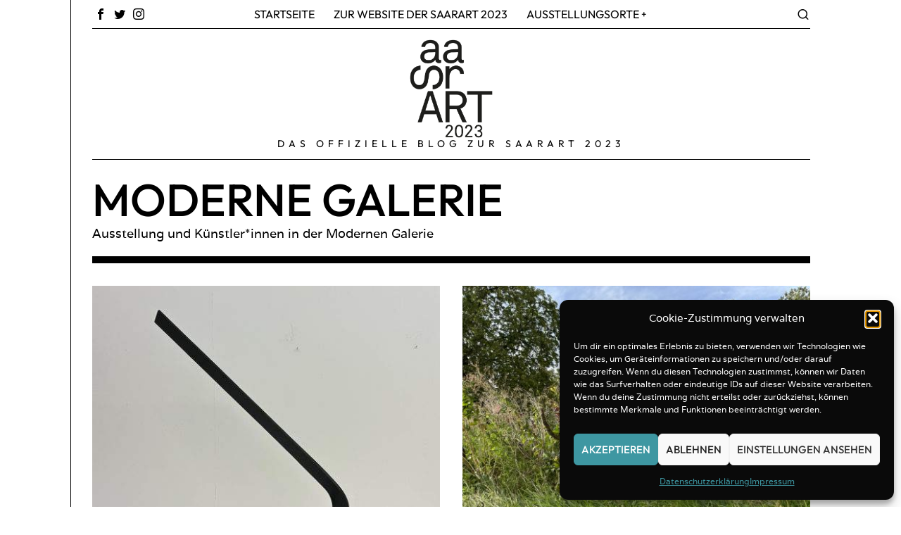

--- FILE ---
content_type: text/html; charset=UTF-8
request_url: https://saar-art.de/category/moderne-galerie
body_size: 27400
content:
<!DOCTYPE html>
<html lang="de" class="no-js">
<head>
	<meta charset="UTF-8">
	<meta name="viewport" content="width=device-width, initial-scale=1.0">
	<link rel="profile" href="http://gmpg.org/xfn/11">
    
	<!--[if lt IE 9]>
	<script src="https://saar-art.de/wp-content/themes/fox/js/html5.js"></script>
	<![endif]-->
    
    <script>
    document.addEventListener('DOMContentLoaded',function(){
        var fox56_async_css = document.querySelectorAll('link[media="fox56_async"],style[media="fox56_async"]')
        if ( ! fox56_async_css ) {
            return;
        }
        for( var link of fox56_async_css ) {
            link.setAttribute('media','all')
        }
    });
</script>
<meta name='robots' content='index, follow, max-image-preview:large, max-snippet:-1, max-video-preview:-1' />

	<!-- This site is optimized with the Yoast SEO plugin v26.8 - https://yoast.com/product/yoast-seo-wordpress/ -->
	<title>Moderne Galerie Archive - SaarART 2023</title>
	<link rel="canonical" href="https://saar-art.de/category/moderne-galerie" />
	<meta property="og:locale" content="de_DE" />
	<meta property="og:type" content="article" />
	<meta property="og:title" content="Moderne Galerie Archive - SaarART 2023" />
	<meta property="og:description" content="Ausstellung und Künstler*innen in der Modernen Galerie" />
	<meta property="og:url" content="https://saar-art.de/category/moderne-galerie" />
	<meta property="og:site_name" content="SaarART 2023" />
	<meta property="og:image" content="https://saar-art.de/wp-content/uploads/2023/04/SaarART-LOGO_pos_300dpi.jpg" />
	<meta property="og:image:width" content="791" />
	<meta property="og:image:height" content="933" />
	<meta property="og:image:type" content="image/jpeg" />
	<meta name="twitter:card" content="summary_large_image" />
	<script type="application/ld+json" class="yoast-schema-graph">{"@context":"https://schema.org","@graph":[{"@type":"CollectionPage","@id":"https://saar-art.de/category/moderne-galerie","url":"https://saar-art.de/category/moderne-galerie","name":"Moderne Galerie Archive - SaarART 2023","isPartOf":{"@id":"https://saar-art.de/#website"},"primaryImageOfPage":{"@id":"https://saar-art.de/category/moderne-galerie#primaryimage"},"image":{"@id":"https://saar-art.de/category/moderne-galerie#primaryimage"},"thumbnailUrl":"https://saar-art.de/wp-content/uploads/2023/08/IMG_1199-scaled.jpeg","inLanguage":"de"},{"@type":"ImageObject","inLanguage":"de","@id":"https://saar-art.de/category/moderne-galerie#primaryimage","url":"https://saar-art.de/wp-content/uploads/2023/08/IMG_1199-scaled.jpeg","contentUrl":"https://saar-art.de/wp-content/uploads/2023/08/IMG_1199-scaled.jpeg","width":2560,"height":1920,"caption":"Serge Ecker, Fukuyu_2, 2023"},{"@type":"WebSite","@id":"https://saar-art.de/#website","url":"https://saar-art.de/","name":"SaarART 2023","description":"Das offizielle Blog zur SaarART 2023","publisher":{"@id":"https://saar-art.de/#/schema/person/590d3aa5bbf0c92b6e2dc1da63f70a2e"},"alternateName":"SaarART","potentialAction":[{"@type":"SearchAction","target":{"@type":"EntryPoint","urlTemplate":"https://saar-art.de/?s={search_term_string}"},"query-input":{"@type":"PropertyValueSpecification","valueRequired":true,"valueName":"search_term_string"}}],"inLanguage":"de"},{"@type":["Person","Organization"],"@id":"https://saar-art.de/#/schema/person/590d3aa5bbf0c92b6e2dc1da63f70a2e","name":"Bülent Gündüz","image":{"@type":"ImageObject","inLanguage":"de","@id":"https://saar-art.de/#/schema/person/image/","url":"https://saar-art.de/wp-content/uploads/2023/04/DSC0933Q.jpg","contentUrl":"https://saar-art.de/wp-content/uploads/2023/04/DSC0933Q.jpg","width":1535,"height":1535,"caption":"Bülent Gündüz"},"logo":{"@id":"https://saar-art.de/#/schema/person/image/"},"sameAs":["https://saar-art.de"]}]}</script>
	<!-- / Yoast SEO plugin. -->



<link rel="alternate" type="application/rss+xml" title="SaarART 2023 &raquo; Feed" href="https://saar-art.de/feed" />
<link rel="alternate" type="application/rss+xml" title="SaarART 2023 &raquo; Kommentar-Feed" href="https://saar-art.de/comments/feed" />
<link rel="alternate" type="application/rss+xml" title="SaarART 2023 &raquo; Moderne Galerie Kategorie-Feed" href="https://saar-art.de/category/moderne-galerie/feed" />
<style id='wp-img-auto-sizes-contain-inline-css'>
img:is([sizes=auto i],[sizes^="auto," i]){contain-intrinsic-size:3000px 1500px}
/*# sourceURL=wp-img-auto-sizes-contain-inline-css */
</style>
<link rel='stylesheet' id='sbi_styles-css' href='https://saar-art.de/wp-content/plugins/instagram-feed/css/sbi-styles.min.css?ver=6.10.0' media='all' />
<link rel='stylesheet' id='elementor-frontend-css' href='https://saar-art.de/wp-content/plugins/elementor/assets/css/frontend.min.css?ver=3.34.2' media='all' />
<link rel='stylesheet' id='swiper-css' href='https://saar-art.de/wp-content/plugins/elementor/assets/lib/swiper/v8/css/swiper.min.css?ver=8.4.5' media='all' />
<link rel='stylesheet' id='fox-elementor-css' href='https://saar-art.de/wp-content/plugins/fox-framework/css/framework.css?ver=3.0' media='all' />
<link rel='stylesheet' id='fox-v55-css' href='https://saar-art.de/wp-content/plugins/fox-framework/css/v55.css?ver=3.0' media='all' />
<style id='wp-emoji-styles-inline-css'>

	img.wp-smiley, img.emoji {
		display: inline !important;
		border: none !important;
		box-shadow: none !important;
		height: 1em !important;
		width: 1em !important;
		margin: 0 0.07em !important;
		vertical-align: -0.1em !important;
		background: none !important;
		padding: 0 !important;
	}
/*# sourceURL=wp-emoji-styles-inline-css */
</style>
<style id='classic-theme-styles-inline-css'>
/*! This file is auto-generated */
.wp-block-button__link{color:#fff;background-color:#32373c;border-radius:9999px;box-shadow:none;text-decoration:none;padding:calc(.667em + 2px) calc(1.333em + 2px);font-size:1.125em}.wp-block-file__button{background:#32373c;color:#fff;text-decoration:none}
/*# sourceURL=/wp-includes/css/classic-themes.min.css */
</style>
<style id='global-styles-inline-css'>
:root{--wp--preset--aspect-ratio--square: 1;--wp--preset--aspect-ratio--4-3: 4/3;--wp--preset--aspect-ratio--3-4: 3/4;--wp--preset--aspect-ratio--3-2: 3/2;--wp--preset--aspect-ratio--2-3: 2/3;--wp--preset--aspect-ratio--16-9: 16/9;--wp--preset--aspect-ratio--9-16: 9/16;--wp--preset--color--black: #000000;--wp--preset--color--cyan-bluish-gray: #abb8c3;--wp--preset--color--white: #ffffff;--wp--preset--color--pale-pink: #f78da7;--wp--preset--color--vivid-red: #cf2e2e;--wp--preset--color--luminous-vivid-orange: #ff6900;--wp--preset--color--luminous-vivid-amber: #fcb900;--wp--preset--color--light-green-cyan: #7bdcb5;--wp--preset--color--vivid-green-cyan: #00d084;--wp--preset--color--pale-cyan-blue: #8ed1fc;--wp--preset--color--vivid-cyan-blue: #0693e3;--wp--preset--color--vivid-purple: #9b51e0;--wp--preset--gradient--vivid-cyan-blue-to-vivid-purple: linear-gradient(135deg,rgb(6,147,227) 0%,rgb(155,81,224) 100%);--wp--preset--gradient--light-green-cyan-to-vivid-green-cyan: linear-gradient(135deg,rgb(122,220,180) 0%,rgb(0,208,130) 100%);--wp--preset--gradient--luminous-vivid-amber-to-luminous-vivid-orange: linear-gradient(135deg,rgb(252,185,0) 0%,rgb(255,105,0) 100%);--wp--preset--gradient--luminous-vivid-orange-to-vivid-red: linear-gradient(135deg,rgb(255,105,0) 0%,rgb(207,46,46) 100%);--wp--preset--gradient--very-light-gray-to-cyan-bluish-gray: linear-gradient(135deg,rgb(238,238,238) 0%,rgb(169,184,195) 100%);--wp--preset--gradient--cool-to-warm-spectrum: linear-gradient(135deg,rgb(74,234,220) 0%,rgb(151,120,209) 20%,rgb(207,42,186) 40%,rgb(238,44,130) 60%,rgb(251,105,98) 80%,rgb(254,248,76) 100%);--wp--preset--gradient--blush-light-purple: linear-gradient(135deg,rgb(255,206,236) 0%,rgb(152,150,240) 100%);--wp--preset--gradient--blush-bordeaux: linear-gradient(135deg,rgb(254,205,165) 0%,rgb(254,45,45) 50%,rgb(107,0,62) 100%);--wp--preset--gradient--luminous-dusk: linear-gradient(135deg,rgb(255,203,112) 0%,rgb(199,81,192) 50%,rgb(65,88,208) 100%);--wp--preset--gradient--pale-ocean: linear-gradient(135deg,rgb(255,245,203) 0%,rgb(182,227,212) 50%,rgb(51,167,181) 100%);--wp--preset--gradient--electric-grass: linear-gradient(135deg,rgb(202,248,128) 0%,rgb(113,206,126) 100%);--wp--preset--gradient--midnight: linear-gradient(135deg,rgb(2,3,129) 0%,rgb(40,116,252) 100%);--wp--preset--font-size--small: 13px;--wp--preset--font-size--medium: 20px;--wp--preset--font-size--large: 36px;--wp--preset--font-size--x-large: 42px;--wp--preset--spacing--20: 0.44rem;--wp--preset--spacing--30: 0.67rem;--wp--preset--spacing--40: 1rem;--wp--preset--spacing--50: 1.5rem;--wp--preset--spacing--60: 2.25rem;--wp--preset--spacing--70: 3.38rem;--wp--preset--spacing--80: 5.06rem;--wp--preset--shadow--natural: 6px 6px 9px rgba(0, 0, 0, 0.2);--wp--preset--shadow--deep: 12px 12px 50px rgba(0, 0, 0, 0.4);--wp--preset--shadow--sharp: 6px 6px 0px rgba(0, 0, 0, 0.2);--wp--preset--shadow--outlined: 6px 6px 0px -3px rgb(255, 255, 255), 6px 6px rgb(0, 0, 0);--wp--preset--shadow--crisp: 6px 6px 0px rgb(0, 0, 0);}:where(.is-layout-flex){gap: 0.5em;}:where(.is-layout-grid){gap: 0.5em;}body .is-layout-flex{display: flex;}.is-layout-flex{flex-wrap: wrap;align-items: center;}.is-layout-flex > :is(*, div){margin: 0;}body .is-layout-grid{display: grid;}.is-layout-grid > :is(*, div){margin: 0;}:where(.wp-block-columns.is-layout-flex){gap: 2em;}:where(.wp-block-columns.is-layout-grid){gap: 2em;}:where(.wp-block-post-template.is-layout-flex){gap: 1.25em;}:where(.wp-block-post-template.is-layout-grid){gap: 1.25em;}.has-black-color{color: var(--wp--preset--color--black) !important;}.has-cyan-bluish-gray-color{color: var(--wp--preset--color--cyan-bluish-gray) !important;}.has-white-color{color: var(--wp--preset--color--white) !important;}.has-pale-pink-color{color: var(--wp--preset--color--pale-pink) !important;}.has-vivid-red-color{color: var(--wp--preset--color--vivid-red) !important;}.has-luminous-vivid-orange-color{color: var(--wp--preset--color--luminous-vivid-orange) !important;}.has-luminous-vivid-amber-color{color: var(--wp--preset--color--luminous-vivid-amber) !important;}.has-light-green-cyan-color{color: var(--wp--preset--color--light-green-cyan) !important;}.has-vivid-green-cyan-color{color: var(--wp--preset--color--vivid-green-cyan) !important;}.has-pale-cyan-blue-color{color: var(--wp--preset--color--pale-cyan-blue) !important;}.has-vivid-cyan-blue-color{color: var(--wp--preset--color--vivid-cyan-blue) !important;}.has-vivid-purple-color{color: var(--wp--preset--color--vivid-purple) !important;}.has-black-background-color{background-color: var(--wp--preset--color--black) !important;}.has-cyan-bluish-gray-background-color{background-color: var(--wp--preset--color--cyan-bluish-gray) !important;}.has-white-background-color{background-color: var(--wp--preset--color--white) !important;}.has-pale-pink-background-color{background-color: var(--wp--preset--color--pale-pink) !important;}.has-vivid-red-background-color{background-color: var(--wp--preset--color--vivid-red) !important;}.has-luminous-vivid-orange-background-color{background-color: var(--wp--preset--color--luminous-vivid-orange) !important;}.has-luminous-vivid-amber-background-color{background-color: var(--wp--preset--color--luminous-vivid-amber) !important;}.has-light-green-cyan-background-color{background-color: var(--wp--preset--color--light-green-cyan) !important;}.has-vivid-green-cyan-background-color{background-color: var(--wp--preset--color--vivid-green-cyan) !important;}.has-pale-cyan-blue-background-color{background-color: var(--wp--preset--color--pale-cyan-blue) !important;}.has-vivid-cyan-blue-background-color{background-color: var(--wp--preset--color--vivid-cyan-blue) !important;}.has-vivid-purple-background-color{background-color: var(--wp--preset--color--vivid-purple) !important;}.has-black-border-color{border-color: var(--wp--preset--color--black) !important;}.has-cyan-bluish-gray-border-color{border-color: var(--wp--preset--color--cyan-bluish-gray) !important;}.has-white-border-color{border-color: var(--wp--preset--color--white) !important;}.has-pale-pink-border-color{border-color: var(--wp--preset--color--pale-pink) !important;}.has-vivid-red-border-color{border-color: var(--wp--preset--color--vivid-red) !important;}.has-luminous-vivid-orange-border-color{border-color: var(--wp--preset--color--luminous-vivid-orange) !important;}.has-luminous-vivid-amber-border-color{border-color: var(--wp--preset--color--luminous-vivid-amber) !important;}.has-light-green-cyan-border-color{border-color: var(--wp--preset--color--light-green-cyan) !important;}.has-vivid-green-cyan-border-color{border-color: var(--wp--preset--color--vivid-green-cyan) !important;}.has-pale-cyan-blue-border-color{border-color: var(--wp--preset--color--pale-cyan-blue) !important;}.has-vivid-cyan-blue-border-color{border-color: var(--wp--preset--color--vivid-cyan-blue) !important;}.has-vivid-purple-border-color{border-color: var(--wp--preset--color--vivid-purple) !important;}.has-vivid-cyan-blue-to-vivid-purple-gradient-background{background: var(--wp--preset--gradient--vivid-cyan-blue-to-vivid-purple) !important;}.has-light-green-cyan-to-vivid-green-cyan-gradient-background{background: var(--wp--preset--gradient--light-green-cyan-to-vivid-green-cyan) !important;}.has-luminous-vivid-amber-to-luminous-vivid-orange-gradient-background{background: var(--wp--preset--gradient--luminous-vivid-amber-to-luminous-vivid-orange) !important;}.has-luminous-vivid-orange-to-vivid-red-gradient-background{background: var(--wp--preset--gradient--luminous-vivid-orange-to-vivid-red) !important;}.has-very-light-gray-to-cyan-bluish-gray-gradient-background{background: var(--wp--preset--gradient--very-light-gray-to-cyan-bluish-gray) !important;}.has-cool-to-warm-spectrum-gradient-background{background: var(--wp--preset--gradient--cool-to-warm-spectrum) !important;}.has-blush-light-purple-gradient-background{background: var(--wp--preset--gradient--blush-light-purple) !important;}.has-blush-bordeaux-gradient-background{background: var(--wp--preset--gradient--blush-bordeaux) !important;}.has-luminous-dusk-gradient-background{background: var(--wp--preset--gradient--luminous-dusk) !important;}.has-pale-ocean-gradient-background{background: var(--wp--preset--gradient--pale-ocean) !important;}.has-electric-grass-gradient-background{background: var(--wp--preset--gradient--electric-grass) !important;}.has-midnight-gradient-background{background: var(--wp--preset--gradient--midnight) !important;}.has-small-font-size{font-size: var(--wp--preset--font-size--small) !important;}.has-medium-font-size{font-size: var(--wp--preset--font-size--medium) !important;}.has-large-font-size{font-size: var(--wp--preset--font-size--large) !important;}.has-x-large-font-size{font-size: var(--wp--preset--font-size--x-large) !important;}
:where(.wp-block-post-template.is-layout-flex){gap: 1.25em;}:where(.wp-block-post-template.is-layout-grid){gap: 1.25em;}
:where(.wp-block-term-template.is-layout-flex){gap: 1.25em;}:where(.wp-block-term-template.is-layout-grid){gap: 1.25em;}
:where(.wp-block-columns.is-layout-flex){gap: 2em;}:where(.wp-block-columns.is-layout-grid){gap: 2em;}
:root :where(.wp-block-pullquote){font-size: 1.5em;line-height: 1.6;}
/*# sourceURL=global-styles-inline-css */
</style>
<link rel='stylesheet' id='contact-form-7-css' href='https://saar-art.de/wp-content/plugins/contact-form-7/includes/css/styles.css?ver=6.1.4' media='all' />
<link rel='stylesheet' id='elementor-icons-css' href='https://saar-art.de/wp-content/plugins/elementor/assets/lib/eicons/css/elementor-icons.min.css?ver=5.46.0' media='all' />
<link rel='stylesheet' id='elementor-post-11-css' href='https://saar-art.de/wp-content/uploads/elementor/css/post-11.css?ver=1768955667' media='all' />
<link rel='stylesheet' id='sbistyles-css' href='https://saar-art.de/wp-content/plugins/instagram-feed/css/sbi-styles.min.css?ver=6.10.0' media='all' />
<link rel='stylesheet' id='cmplz-general-css' href='https://saar-art.de/wp-content/plugins/complianz-gdpr/assets/css/cookieblocker.min.css?ver=1765978174' media='all' />
<link rel='stylesheet' id='fox-google-fonts-css' href='//saar-art.de/wp-content/uploads/omgf/fox-google-fonts/fox-google-fonts.css?ver=1682517399' media='all' />
<link rel='stylesheet' id='fox-icon56-v68-loading-css' href='https://saar-art.de/wp-content/themes/fox/css56/icon56-v68-loading.css?ver=7.0.0.3' media='all' />
<link rel='stylesheet' id='fox-common-css' href='https://saar-art.de/wp-content/themes/fox/css56/common.css?ver=7.0.0.3' media='all' />
<link rel='stylesheet' id='fox-common-below-css' href='https://saar-art.de/wp-content/themes/fox/css56/common-below.css?ver=7.0.0.3' media='all' />
<link rel='stylesheet' id='fox-header-above-css' href='https://saar-art.de/wp-content/themes/fox/css56/header-above.css?ver=7.0.0.3' media='all' />
<link rel='stylesheet' id='fox-header-below-css' href='https://saar-art.de/wp-content/themes/fox/css56/header-below.css?ver=7.0.0.3' media='all' />
<link rel='stylesheet' id='fox-footer-css' href='https://saar-art.de/wp-content/themes/fox/css56/footer.css?ver=7.0.0.3' media='all' />
<link rel='stylesheet' id='fox-widgets-css' href='https://saar-art.de/wp-content/themes/fox/css56/widgets.css?ver=7.0.0.3' media='all' />
<link rel='stylesheet' id='fox-builder-common-css' href='https://saar-art.de/wp-content/themes/fox/css56/builder/common.css?ver=7.0.0.3' media='all' />
<link rel='stylesheet' id='fox-builder-grid-css' href='https://saar-art.de/wp-content/themes/fox/css56/builder/grid.css?ver=7.0.0.3' media='all' />
<link rel='stylesheet' id='fox-builder-list-css' href='https://saar-art.de/wp-content/themes/fox/css56/builder/list.css?ver=7.0.0.3' media='all' />
<link rel='stylesheet' id='fox-builder-masonry-css' href='https://saar-art.de/wp-content/themes/fox/css56/builder/masonry.css?ver=7.0.0.3' media='all' />
<link rel='stylesheet' id='fox-builder-carousel-css' href='https://saar-art.de/wp-content/themes/fox/css56/builder/carousel.css?ver=7.0.0.3' media='all' />
<link rel='stylesheet' id='fox-builder-group-css' href='https://saar-art.de/wp-content/themes/fox/css56/builder/group.css?ver=7.0.0.3' media='all' />
<link rel='stylesheet' id='fox-builder-others-css' href='https://saar-art.de/wp-content/themes/fox/css56/builder/others.css?ver=7.0.0.3' media='all' />
<link rel='stylesheet' id='fox-misc-css' href='https://saar-art.de/wp-content/themes/fox/css56/misc.css?ver=7.0.0.3' media='all' />
<link rel='stylesheet' id='fox-lightbox-css' href='https://saar-art.de/wp-content/themes/fox/css56/lightbox.css?ver=7.0.0.3' media='all' />
<link rel='stylesheet' id='elementor-gf-local-roboto-css' href='//saar-art.de/wp-content/uploads/omgf/elementor-gf-local-roboto/elementor-gf-local-roboto.css?ver=1682517399' media='all' />
<link rel='stylesheet' id='elementor-gf-local-robotoslab-css' href='//saar-art.de/wp-content/uploads/omgf/elementor-gf-local-robotoslab/elementor-gf-local-robotoslab.css?ver=1682517399' media='all' />
<script src="https://saar-art.de/wp-includes/js/jquery/jquery.min.js?ver=3.7.1" id="jquery-core-js"></script>
<script src="https://saar-art.de/wp-includes/js/jquery/jquery-migrate.min.js?ver=3.4.1" id="jquery-migrate-js"></script>
<link rel="https://api.w.org/" href="https://saar-art.de/wp-json/" /><link rel="alternate" title="JSON" type="application/json" href="https://saar-art.de/wp-json/wp/v2/categories/29" /><link rel="EditURI" type="application/rsd+xml" title="RSD" href="https://saar-art.de/xmlrpc.php?rsd" />
<meta name="generator" content="WordPress 6.9" />
			<style>.cmplz-hidden {
					display: none !important;
				}</style><style id="foxcss-customizer">.topbar56 .container .row { height : 40px ;} .topbar56 { background-color : #fff ;} .topbar56 { border-bottom-width : 0px ;} .topbar56 { border-top-width : 0px ;} .topbar56__container { border-bottom-width : 1px ;} .topbar56__container { border-top-width : 0px ;} .main_header56 { border-bottom-width : 0px ;} .main_header56__container { border-bottom-width : 0px ;} .header_bottom56 .container .row { height : 32px ;} .header_bottom56 { border-bottom-width : 0px ;} .header_bottom56 { border-top-width : 0px ;} .header_bottom56__container { border-bottom-width : 0px ;} .header_bottom56__container { border-top-width : 0px ;} .masthead--sticky .masthead__wrapper.before-sticky { background : #ffffff ;} .masthead--sticky .masthead__wrapper.before-sticky { border-top-width : 0px ;} .masthead--sticky .masthead__wrapper.before-sticky { border-bottom-width : 0px ;} .masthead--sticky .masthead__wrapper.before-sticky { box-shadow : 0 3px 10px rgba(0,0,0,0.0) ;} .text-logo { font-family : var(--font-heading) ;} .text-logo { font-weight : 300 ;} .text-logo { font-style : normal ;} .text-logo { font-size : 210px ;} .text-logo { line-height : 0.8 ;} .text-logo { letter-spacing : 0px ;} .text-logo { text-transform : uppercase ;} .header_desktop56 .logo56 img { width : 120px ;} .header_mobile56 .logo56 img { height : 24px ;} .site-description { margin-top : 0px ;} .slogan { font-family : var(--font-heading) ;} .slogan { font-weight : 400 ;} .slogan { font-style : normal ;} .slogan { font-size : 14px ;} .slogan { line-height : 1.1 ;} .slogan { letter-spacing : 6px ;} .slogan { text-transform : uppercase ;} .mainnav ul.menu > li > a { padding-left : 12px ;} .mainnav ul.menu > li > a { padding-right : 12px ;} .mainnav ul.menu > li > a { font-weight : 400 ;} .mainnav ul.menu > li > a { font-size : 16px ;} .mainnav ul.menu > li > a { letter-spacing : 0px ;} .mainnav ul.menu > li > a { text-transform : uppercase ;} .mainnav ul.menu > li > a { line-height : 40px ;} .mainnav ul.menu > li > a { color : #000 ;} .mainnav ul.menu > li > a:hover { color : #000 ;} .mainnav ul.menu > li.current-menu-item > a, .mainnav ul.menu > li.current-menu-ancestor > a { color : #000 ;} .mainnav ul.menu > li > a:after { width : 90% ;} .mainnav ul.menu > li > a:after { left : calc((100% - 90%)/2) ;} .mainnav ul.menu > li > a:after { height : 2px ;} .mainnav .mk { font-size : 14px ;} .mainnav .mk { margin-left : 3px ;} .mainnav ul.sub-menu { width : 180px ;} .mega.column-2 > .sub-menu { width : calc(2*180px) ;} .mega.column-3 > .sub-menu { width : calc(3*180px) ;} .mainnav ul.sub-menu, .mainnav li.mega > .submenu-display-items .post-nav-item-title { font-weight : 400 ;} .mainnav ul.sub-menu, .mainnav li.mega > .submenu-display-items .post-nav-item-title { font-style : normal ;} .mainnav ul.sub-menu, .mainnav li.mega > .submenu-display-items .post-nav-item-title { font-size : 16px ;} .mainnav ul.sub-menu, .mainnav li.mega > .submenu-display-items .post-nav-item-title { letter-spacing : 0px ;} .mainnav ul.sub-menu, .mainnav li.mega > .submenu-display-items .post-nav-item-title { text-transform : lowercase ;} .mainnav ul.sub-menu { background : #ffffff ;} .mainnav ul.sub-menu { padding-top : 0px ;} .mainnav ul.sub-menu { padding-bottom : 0px ;} .mainnav ul.sub-menu { padding-left : 0px ;} .mainnav ul.sub-menu { padding-right : 0px ;} .mainnav ul.sub-menu { border-top-width : 0px ;} .mainnav ul.sub-menu { border-right-width : 0px ;} .mainnav ul.sub-menu { border-bottom-width : 0px ;} .mainnav ul.sub-menu { border-left-width : 0px ;} .mainnav ul.sub-menu { border-radius : 0px ;} .mainnav ul.sub-menu { box-shadow : 0 5px 20px rgba(0,0,0,0.0) ;} .mainnav ul.menu > li.menu-item-has-children:after,.mainnav ul.menu > li.mega:after { border-bottom-color : #fff ;} .mainnav ul.menu > li.menu-item-has-children:before,.mainnav ul.menu > li.mega:before { border-bottom-color : #ccc ;} .mainnav ul.sub-menu a { padding-left : 12px ;} .mainnav ul.sub-menu a { padding-right : 12px ;} .mainnav ul.sub-menu a { line-height : 28px ;} .mainnav ul.sub-menu a { color : #000000 ;} .mainnav ul.sub-menu a:hover { color : #000000 ;} .mainnav ul.sub-menu a:hover { background-color : #ffffff ;} .mainnav ul.sub-menu > li.current-menu-item > a, .mainnav ul.sub-menu > li.current-menu-ancestor > a { color : #000000 ;} .mainnav ul.sub-menu > li.current-menu-item > a, .mainnav ul.sub-menu > li.current-menu-ancestor > a { background-color : #ffffff ;} .mainnav ul.sub-menu li { border-top-color : #000000 ;} .mainnav li.mega .sub-menu > li:before { border-left-color : #000000 ;} .header56__social li + li { margin-left : 3px ;} .header56__social a { width : 24px ;} .header56__social a { height : 24px ;} .header56__social a { font-size : 16px ;} .header56__social a img { width : 16px ;} .header56__social a { border-radius : 0px ;} .header56__social a { border-width : 0px ;} .header56__search .search-btn { font-size : 18px ;} .search-btn img, .searchform button img { width : 32px ;} .header56__btn__1 { border-width : 1px ;} .header56__btn__1 { border-radius : 0px ;} .header56__btn__2 { border-width : 1px ;} .header56__btn__2 { border-radius : 0px ;} .hamburger--type-icon { font-size : 18px ;} .hamburger--type-icon { width : 40px ;} .hamburger--type-icon { height : 40px ;} .hamburger--type-icon { border-width : 0px ;} .hamburger--type-icon { border-radius : 0px ;} .hamburger--type-image { width : 40px ;} .header_mobile56 .container .row, .header_mobile56__height { height : 54px ;} .header_mobile56 { border-bottom-width : 0px ;} .header_mobile56 { border-top-width : 0px ;} .header_mobile56 { box-shadow : 0 4px 10px rgba(0,0,0,0.0) ;} .offcanvas56 { width : 440px ;} .offcanvas56__overlay { background : rgba(0,0,0,0.5) ;} .offcanvas56 { padding-top : 16px ;} .offcanvas56 { padding-bottom : 16px ;} .offcanvas56 { padding-left : 16px ;} .offcanvas56 { padding-right : 16px ;} .offcanvas56__element + .offcanvas56__element { margin-top : 20px ;} .offcanvasnav56 ul.sub-menu, .offcanvasnav56 li + li { border-top-width : 1px ;} .offcanvasnav56 ul.sub-menu, .offcanvasnav56 li + li { border-top-color : #111111 ;} .offcanvasnav56 { font-family : var(--font-nav) ;} .offcanvasnav56 { font-style : normal ;} .offcanvasnav56 { font-size : 16px ;} .offcanvasnav56 a, .offcanvasnav56 .mk { line-height : 38px ;} .offcanvasnav56 .mk { width : 38px ;} .offcanvasnav56 .mk { height : 38px ;} .offcanvasnav56 a { padding-left : 0px ;} .offcanvasnav56 ul ul { font-family : var(--font-nav) ;} .offcanvasnav56 ul ul a, .offcanvasnav56 ul ul .mk { line-height : 32px ;} .offcanvasnav56 ul ul .mk { width : 32px ;} .offcanvasnav56 ul ul .mk { height : 32px ;} :root { --font-body : "Varela", sans-serif ;} body { font-weight : 400 ;} body { font-size : 16px ;} body { line-height : 1.5 ;} body { letter-spacing : 0px ;} body { text-transform : none ;} :root { --font-heading : "Outfit", sans-serif ;} h1, h2, h3, h4, h5, h6 { font-weight : 500 ;} h1, h2, h3, h4, h5, h6 { line-height : 1.15 ;} h1, h2, h3, h4, h5, h6 { text-transform : none ;} h2 { font-size : 33px ;} h3 { font-size : 26px ;} h4 { font-size : 20px ;} :root { --font-nav : "Outfit", sans-serif ;} :root { --font-custom-1 : "Helvetica Neue", sans-serif ;} :root { --font-custom-2 : "Helvetica Neue", sans-serif ;} :root { --accent-color : #5ab6d8 ;} body { color : #000000 ;} a { color : #5ab6d8 ;} a:hover { color : #5ab6d8 ;} :root { --border-color : #111111 ;} ::-moz-selection { background-color : #111111 ;} ::selection { background-color : #111111 ;} ::-moz-selection { color : #ffffff ;} ::selection { color : #ffffff ;} :root { --content-width : 1020px ;} .secondary56 .secondary56__sep { border-left-width : 0px ;} :root { --sidebar-content-spacing : 32px ;} body { border-top-width : 0px ;} body { border-right-width : 0px ;} body { border-bottom-width : 0px ;} body { border-left-width : 0px ;} body.layout-boxed #wi-all { background-color : rgba(255,255,255,1) ;} body.layout-boxed #wi-all { border-left-width : 1px ;} body.layout-boxed #wi-all { border-color : #000000 ;} :root { --button-height : 48px ;} button,input[type="submit"],.btn56 { font-family : var(--font-heading) ;} button,input[type="submit"],.btn56 { font-style : normal ;} button,input[type="submit"],.btn56 { font-size : 11px ;} button,input[type="submit"],.btn56 { letter-spacing : 0px ;} button,input[type="submit"],.btn56 { text-transform : uppercase ;} :root { --button-padding : 28px ;} :root { --button-shadow : 2px 8px 20px rgba(0,0,0,0.0) ;} :root { --button-hover-shadow : 2px 8px 20px rgba(0,0,0,0.0) ;} :root { --button-border-radius : 0px ;} :root { --input-border-width : 1px ;} input[type="text"], input[type="number"], input[type="email"], input[type="url"], input[type="date"], input[type="password"], textarea, .fox-input { font-family : var(--font-body) ;} input[type="text"], input[type="number"], input[type="email"], input[type="url"], input[type="date"], input[type="password"], textarea, .fox-input { font-style : normal ;} input[type="text"], input[type="number"], input[type="email"], input[type="url"], input[type="date"], input[type="password"], textarea, .fox-input { font-size : 12px ;} :root { --input-border-radius : 1px ;} :root { --input-height : 46px ;} :root { --input-placeholder-opacity : 0.6 ;} :root { --input-background : #f0f0f0 ;} :root { --input-color : #333333 ;} :root { --input-border-color : #111111 ;} :root { --input-shadow : 2px 8px 20px rgba(0,0,0,0.0) ;} :root { --input-focus-background : #eaeaea ;} :root { --input-focus-color : #111111 ;} :root { --input-focus-border-color : #111111 ;} :root { --input-focus-shadow : 2px 8px 20px rgba(0,0,0,0.0) ;} .secondary56 .widget + .widget { margin-top : 20px ;} .secondary56 .widget + .widget { padding-top : 20px ;} .secondary56 .widget + .widget { border-top-width : 1px ;} .widget-title, .secondary56 .wp-block-heading { text-align : left ;} .widget-title, .secondary56 .wp-block-heading { font-family : var(--font-heading) ;} .widget-title, .secondary56 .wp-block-heading { font-weight : 600 ;} .widget-title, .secondary56 .wp-block-heading { font-style : normal ;} .widget-title, .secondary56 .wp-block-heading { font-size : 12px ;} .widget-title, .secondary56 .wp-block-heading { letter-spacing : 1px ;} .widget-title, .secondary56 .wp-block-heading { text-transform : uppercase ;} .widget-title, .secondary56 .wp-block-heading { margin-top : 0px ;} .widget-title, .secondary56 .wp-block-heading { margin-right : 0px ;} .widget-title, .secondary56 .wp-block-heading { margin-bottom : 8px ;} .widget-title, .secondary56 .wp-block-heading { margin-left : 0px ;} :root { --list-widget-border-style : solid ;} :root { --list-widget-border-color : #111111 ;} :root { --list-widget-spacing : 6px ;} .single56--link-4 .single56__content a { text-decoration : none ;} .single56--link-4 .single56__content a { text-decoration-thickness : 1px ;} .single56--link-4 .single56__content a:hover { text-decoration : none ;} .single56--link-4 .single56__content a:hover { text-decoration-thickness : 1px ;} blockquote { font-family : var(--font-heading) ;} blockquote { font-style : normal ;} blockquote { font-size : 24px ;} blockquote { border-top-width : 0px ;} blockquote { border-right-width : 0px ;} blockquote { border-bottom-width : 0px ;} blockquote { border-left-width : 0px ;} .wp-caption-text, .wp-element-caption, .single_thumbnail56 figcaption, .thumbnail56 figcaption, .wp-block-image figcaption, .blocks-gallery-caption { color : #999999 ;} .wp-caption-text, .single_thumbnail56 figcaption, .thumbnail56 figcaption, .wp-block-image figcaption, .blocks-gallery-caption { font-family : var(--font-heading) ;} .wp-caption-text, .single_thumbnail56 figcaption, .thumbnail56 figcaption, .wp-block-image figcaption, .blocks-gallery-caption { font-style : normal ;} .wp-caption-text, .single_thumbnail56 figcaption, .thumbnail56 figcaption, .wp-block-image figcaption, .blocks-gallery-caption { font-size : 12px ;} .wp-caption-text, .single_thumbnail56 figcaption, .thumbnail56 figcaption, .wp-block-image figcaption, .blocks-gallery-caption { line-height : 1.2 ;} .wi-dropcap,.enable-dropcap .dropcap-content > p:first-of-type:first-letter, p.has-drop-cap:not(:focus):first-letter { font-family : var(--font-heading) ;} .wi-dropcap,.enable-dropcap .dropcap-content > p:first-of-type:first-letter, p.has-drop-cap:not(:focus):first-letter { font-weight : 300 ;} :root { --darkmode-bg : #000 ;} :root { --darkmode-border-color : rgba(255,255,255,0.12) ;} .lamp56--icon .lamp56__part, .lamp56--icon_text .lamp56__part { height : 24px ;} .lamp56--icon .lamp56__part { width : 24px ;} .lamp56__part i { font-size : 18px ;} .titlebar56__main { width : 600px ;} .titlebar56 { border-top-width : 0px ;} .titlebar56 { border-bottom-width : 0px ;} .titlebar56 .container { border-top-width : 1px ;} .titlebar56 .container { border-bottom-width : 10px ;} .titlebar56__title { font-family : var(--font-heading) ;} .titlebar56__title { font-style : normal ;} .titlebar56__title { font-size : 64px ;} .titlebar56__title { text-transform : uppercase ;} .titlebar56__description { font-family : var(--font-body) ;} .toparea56 .blog56--grid { column-gap : 32px ;} .toparea56 .blog56--list { column-gap : 32px ;} .toparea56 .masonry-cell { padding-left : calc(32px/2) ;} .toparea56 .masonry-cell { padding-right : calc(32px/2) ;} .toparea56 .main-masonry { margin-left : calc(-32px/2) ;} .toparea56 .main-masonry { margin-right : calc(-32px/2) ;} .toparea56 .row56 { column-gap : 32px ;} .toparea56 .blog56__sep { column-gap : 32px ;} .toparea56 .blog56__sep__line { transform : translate( calc(32px/2), 0 ) ;} .toparea56 .carousel-cell { padding : 0 16px ;} .toparea56 .carousel56__container { margin : 0 -16px ;} .toparea56 .blog56--grid { row-gap : 32px ;} .toparea56 .blog56--list { row-gap : 32px ;} .toparea56 .masonry-cell { padding-top : 32px ;} .toparea56 .main-masonry { margin-top : -32px ;} .toparea56 .post56__sep__line { top : calc(-32px/2) ;} .toparea56 .blog56__sep__line { border-right-width : 0px ;} .toparea56 .post56__sep__line { border-top-width : 0px ;} .toparea56 .post56--list--thumb-percent .thumbnail56 { width : 40% ;} .toparea56 .post56--list--thumb-percent .thumbnail56 + .post56__text { width : calc(100% - 40%) ;} .toparea56 .post56--list--thumb-pixel .thumbnail56 { width : 400px ;} .toparea56 .post56--list--thumb-pixel .thumbnail56 + .post56__text { width : calc(100% - 400px) ;} .toparea56 .post56--list--thumb-left .thumbnail56 { padding-right : 24px ;} .toparea56 > .container > .blog56--list .post56--list--thumb-right .thumbnail56 { padding-left : 24px ;} .pagination56 .page-numbers { border-width : 0px ;} .pagination56 .page-numbers { border-radius : 0px ;} .pagination56 .page-numbers { font-family : var(--font-heading) ;} .pagination56 .page-numbers { background : rgba(0,0,0,.1) ;} .pagination56 .page-numbers:hover, .pagination56 .page-numbers.current { background : rgba(0,0,0,.2) ;} .post56__padding { padding-bottom : 80% ;} .post56__height { height : 320px ;} .post56__overlay { background : rgba(0,0,0,.3) ;} .blog56--grid { column-gap : 20px ;} .blog56--list { column-gap : 20px ;} .masonry-cell { padding-left : calc(20px/2) ;} .masonry-cell { padding-right : calc(20px/2) ;} .main-masonry { margin-left : calc(-20px/2) ;} .main-masonry { margin-right : calc(-20px/2) ;} .row56 { column-gap : 20px ;} .blog56__sep { column-gap : 20px ;} .blog56__sep__line { transform : translate( calc(20px/2), 0 ) ;} .blog56--grid { row-gap : 100px ;} .blog56--list { row-gap : 100px ;} .masonry-cell { padding-top : 100px ;} .main-masonry { margin-top : -100px ;} .post56__sep__line { top : calc(-100px/2) ;} .component56 + .component56 { margin-top : 8px ;} .thumbnail56 { margin-bottom : 10px ;} .title56 { margin-bottom : 10px ;} .excerpt56 { margin-bottom : 10px ;} .blog56__sep__line { border-right-width : 1px ;} .post56__sep__line { border-top-width : 1px ;} .post56 { border-radius : 0px ;} .post56 { box-shadow : 2px 8px 20px rgba(0,0,0,0.0) ;} .post56 .post56__text { padding : 0px ;} .thumbnail56 img { border-top-width : 0px ;} .thumbnail56 img { border-right-width : 0px ;} .thumbnail56 img { border-bottom-width : 0px ;} .thumbnail56 img { border-left-width : 0px ;} .post56--list--thumb-percent .thumbnail56 { width : 40% ;} .post56--list--thumb-percent .thumbnail56 + .post56__text { width : calc(100% - 40%) ;} .post56--list--thumb-pixel .thumbnail56 { width : 360px ;} .post56--list--thumb-pixel .thumbnail56 + .post56__text { width : calc(100% - 360px) ;} .post56--list--thumb-left .thumbnail56 { padding-right : 24px ;} .post56--list--thumb-right .thumbnail56 { padding-left : 24px ;} .thumbnail56 img, .thumbnail56__overlay { border-radius : 0px ;} .thumbnail56__overlay { background : #000 ;} .thumbnail56 .thumbnail56__hover-img { width : 40% ;} .title56 { font-family : var(--font-heading) ;} .title56 { font-size : 26px ;} .title56 a:hover { text-decoration : underline ;} .title56 a:hover { text-decoration-color : #5ab6d8 ;} .meta56__author a img { width : 36px ;} .meta56 { font-family : var(--font-heading) ;} .meta56 { font-weight : 400 ;} .meta56 { font-style : normal ;} .meta56 { font-size : 11px ;} .meta56 { letter-spacing : 0.5px ;} .meta56 { text-transform : uppercase ;} .meta56__category--fancy { font-family : var(--font-heading) ;} .meta56__category--fancy { font-weight : 600 ;} .meta56__category--fancy { font-style : normal ;} .meta56 .meta56__category--fancy a, .meta56 .meta56__category--fancy a:hover { color : #000000 ;} .single56__title { font-family : var(--font-heading) ;} .single56__title { font-style : normal ;} .single56__subtitle { max-width : 600px ;} .single56__subtitle { font-style : normal ;} .single56__subtitle { font-size : 17px ;} .single56__subtitle { text-transform : uppercase ;} :root { --narrow-width : 660px ;} .single56__post_content { font-style : normal ;} .single56__post_content { font-size : 17px ;} .single56__heading { font-weight : 600 ;} .single56__heading { font-style : normal ;} .single56__heading { font-size : 16px ;} .single56__heading { text-align : left ;} .authorbox56 { border-top-width : 0px ;} .authorbox56 { border-right-width : 0px ;} .authorbox56 { border-bottom-width : 0px ;} .authorbox56 { border-left-width : 0px ;} .authorbox56__avatar { width : 90px ;} .authorbox56__text { width : calc(100% - 90px) ;} .authorbox56__name { margin-bottom : 10px ;} .authorbox56__name { font-weight : 700 ;} .authorbox56__name { font-size : 1.3em ;} .authorbox56__description { line-height : 1.4 ;} .terms56 a { font-weight : 400 ;} .terms56 a { font-size : 12px ;} .terms56 a { letter-spacing : 1px ;} .terms56 a { text-transform : uppercase ;} .terms56 a { line-height : 24px ;} .terms56 a { border-radius : 0px ;} .terms56 a { border-width : 1px ;} .terms56 a { color : #111 ;} .terms56 a { background : #fff ;} .terms56 a { border-color : #111111 ;} .terms56 a:hover { color : #fff ;} .terms56 a:hover { background : #000 ;} .terms56 a:hover { border-color : #000 ;} .singlenav56__post__bg { padding-bottom : 60% ;} .singlenav56--1cols .singlenav56__post__bg { padding-bottom : calc(60%/1.8) ;} .single56__related .title56 { font-size : 21px ;} .share56--inline a { width : 24px ;} .share56--inline a { height : 24px ;} .share56--full a { height : 24px ;} .share56 a { font-size : 18px ;} .share56--inline a { border-radius : 40px ;} .share56--full a { border-radius : 0px ;} .share56--inline li + li { margin-left : 8px ;} .share56--full ul { column-gap : 8px ;} .share56--custom a { border-width : 0px ;} .share56--custom a:hover { color : #fff ;} .sidedock56__heading { background : #000 ;} .sidedock56__post .title56 { font-size : 16px ;} .progress56 { height : 3px ;} .progress56::-webkit-progress-value { background-color : #111111 ;} .progress56::-moz-progress-value { background-color : #111111 ;} .minimal-logo img { height : 24px ;} .footer_sidebar56 .widget + .widget { margin-top : 12px ;} .footer_sidebar56  .widget + .widget { padding-top : 12px ;} .footer56__col__sep { border-color : #111111 ;} .footer56__logo img { width : 80px ;} .footer56__social li + li { margin-left : 3px ;} .footer56__social a { width : 24px ;} .footer56__social a { height : 24px ;} .footer56__social a { font-size : 14px ;} .footer56__social a img { width : 14px ;} .footer56__social a { border-radius : 40px ;} .footer56__social a { border-width : 0px ;} .footer56__copyright { font-family : var(--font-body) ;} .footer56__copyright { font-style : normal ;} .footer56__copyright { font-size : 12px ;} .footer56__copyright { text-transform : uppercase ;} .footer56__nav li + li { margin-left : 10px ;} .footer56__nav a { font-size : 11px ;} .footer56__nav a { letter-spacing : 1px ;} .footer56__nav a { text-transform : uppercase ;} .scrollup56--noimage { border-width : 0px ;} .builder56 { padding-top : 10px ;} .builder56 { padding-bottom : 60px ;} .builder56__section + .builder56__section { margin-top : 24px ;} .heading56, .section-heading h2, .fox-heading .heading-title-main { font-family : var(--font-heading) ;} .heading56, .section-heading h2, .fox-heading .heading-title-main { font-weight : 600 ;} .heading56, .section-heading h2, .fox-heading .heading-title-main { font-style : normal ;} .heading56, .section-heading h2, .fox-heading .heading-title-main { font-size : 18px ;} .heading56, .section-heading h2, .fox-heading .heading-title-main { letter-spacing : 0px ;}
@media(max-width:1024px) { .text-logo { font-size : 50px ;} .minimal-header { height : 54px ;} .toparea56 .blog56--grid { column-gap : 20px ;} .toparea56 .blog56--list { column-gap : 20px ;} .toparea56 .masonry-cell { padding-left : calc(20px/2) ;} .toparea56 .masonry-cell { padding-right : calc(20px/2) ;} .toparea56 .main-masonry { margin-left : calc(-20px/2) ;} .toparea56 .main-masonry { margin-right : calc(-20px/2) ;} .toparea56 .row56 { column-gap : 20px ;} .toparea56 .blog56__sep { column-gap : 20px ;} .toparea56 .blog56__sep__line { transform : translate( calc(20px/2), 0 ) ;} .toparea56 .carousel-cell { padding : 0 8px ;} .toparea56 .carousel56__container { margin : 0 -8px ;} .toparea56 .blog56--grid { row-gap : 20px ;} .toparea56 .blog56--list { row-gap : 20px ;} .toparea56 .masonry-cell { padding-top : 20px ;} .toparea56 .main-masonry { margin-top : -20px ;} .toparea56 .post56__sep__line { top : calc(-20px/2) ;} .toparea56 .post56--list--thumb-percent .thumbnail56 { width : 40% ;} .toparea56 .post56--list--thumb-percent .thumbnail56 + .post56__text { width : calc(100% - 40%) ;} .toparea56 .post56--list--thumb-pixel .thumbnail56 { width : 300px ;} .toparea56 .post56--list--thumb-pixel .thumbnail56 + .post56__text { width : calc(100% - 300px) ;} .toparea56 .post56--list--thumb-left .thumbnail56 { padding-right : 16px ;} .toparea56 > .container > .blog56--list .post56--list--thumb-right .thumbnail56 { padding-left : 16px ;} .post56__padding { padding-bottom : 80% ;} .post56__height { height : 320px ;} .blog56--grid { column-gap : 16px ;} .blog56--list { column-gap : 16px ;} .masonry-cell { padding-left : calc(16px/2) ;} .masonry-cell { padding-right : calc(16px/2) ;} .main-masonry { margin-left : calc(-16px/2) ;} .main-masonry { margin-right : calc(-16px/2) ;} .row56 { column-gap : 16px ;} .blog56__sep { column-gap : 16px ;} .blog56__sep__line { transform : translate( calc(16px/2), 0 ) ;} .blog56--grid { row-gap : 66px ;} .blog56--list { row-gap : 66px ;} .masonry-cell { padding-top : 66px ;} .main-masonry { margin-top : -66px ;} .post56__sep__line { top : calc(-66px/2) ;} .component56 + .component56 { margin-top : 8px ;} .thumbnail56 { margin-bottom : 8px ;} .title56 { margin-bottom : 8px ;} .excerpt56 { margin-bottom : 8px ;} .post56 .post56__text { padding : 0px ;} .post56--list--thumb-percent .thumbnail56 { width : 40% ;} .post56--list--thumb-percent .thumbnail56 + .post56__text { width : calc(100% - 40%) ;} .post56--list--thumb-pixel .thumbnail56 { width : 260px ;} .post56--list--thumb-pixel .thumbnail56 + .post56__text { width : calc(100% - 260px) ;} .post56--list--thumb-left .thumbnail56 { padding-right : 16px ;} .post56--list--thumb-right .thumbnail56 { padding-left : 16px ;} .title56 { font-size : 22px ;} .meta56__author a img { width : 36px ;} .single56__related .title56 { font-size : 18px ;} .sidedock56__post .title56 { font-size : 15px ;} .footer56__nav li + li { margin-left : 8px ;} .builder56 { padding-top : 10px ;} .builder56 { padding-bottom : 60px ;} .builder56__section + .builder56__section { margin-top : 20px ;} .heading56, .section-heading h2, .fox-heading .heading-title-main { font-size : 17px ;} }
@media (min-width:1024px) { body.layout-boxed #wi-all { margin-top : 0px ;} body.layout-boxed #wi-all { margin-bottom : 0px ;} body.layout-boxed #wi-all { padding-top : 0px ;} body.layout-boxed #wi-all { padding-bottom : 0px ;} }
@media only screen and (min-width: 840px) { .secondary56 { width : 245px ;} .hassidebar > .container--main > .primary56 { width : calc(100% - 245px) ;} }
@media(max-width:600px) { .text-logo { font-size : 30px ;} .offcanvas56 { top : 54px ;} body { font-size : 14px ;} button,input[type="submit"],.btn56 { font-size : 12px ;} input[type="text"], input[type="number"], input[type="email"], input[type="url"], input[type="date"], input[type="password"], textarea, .fox-input { font-size : 16px ;} .widget-title, .secondary56 .wp-block-heading { font-size : 12px ;} blockquote { font-size : 20px ;} .wp-caption-text, .single_thumbnail56 figcaption, .thumbnail56 figcaption, .wp-block-image figcaption, .blocks-gallery-caption { font-size : 10px ;} .toparea56 .blog56--grid { column-gap : 10px ;} .toparea56 .blog56--list { column-gap : 10px ;} .toparea56 .masonry-cell { padding-left : calc(10px/2) ;} .toparea56 .masonry-cell { padding-right : calc(10px/2) ;} .toparea56 .main-masonry { margin-left : calc(-10px/2) ;} .toparea56 .main-masonry { margin-right : calc(-10px/2) ;} .toparea56 .row56 { column-gap : 10px ;} .toparea56 .blog56__sep { column-gap : 10px ;} .toparea56 .blog56__sep__line { transform : translate( calc(10px/2), 0 ) ;} .toparea56 .carousel-cell { padding : 0 8px ;} .toparea56 .carousel56__container { margin : 0 -8px ;} .toparea56 .blog56--grid { row-gap : 10px ;} .toparea56 .blog56--list { row-gap : 10px ;} .toparea56 .masonry-cell { padding-top : 10px ;} .toparea56 .main-masonry { margin-top : -10px ;} .toparea56 .post56__sep__line { top : calc(-10px/2) ;} .toparea56 .post56--list--thumb-percent .thumbnail56 { width : 30% ;} .toparea56 .post56--list--thumb-percent .thumbnail56 + .post56__text { width : calc(100% - 30%) ;} .toparea56 .post56--list--thumb-pixel .thumbnail56 { width : 100px ;} .toparea56 .post56--list--thumb-pixel .thumbnail56 + .post56__text { width : calc(100% - 100px) ;} .toparea56 .post56--list--thumb-left .thumbnail56 { padding-right : 8px ;} .toparea56 > .container > .blog56--list .post56--list--thumb-right .thumbnail56 { padding-left : 8px ;} .post56__padding { padding-bottom : 80% ;} .post56__height { height : 320px ;} .blog56--grid { column-gap : 10px ;} .blog56--list { column-gap : 10px ;} .masonry-cell { padding-left : calc(10px/2) ;} .masonry-cell { padding-right : calc(10px/2) ;} .main-masonry { margin-left : calc(-10px/2) ;} .main-masonry { margin-right : calc(-10px/2) ;} .row56 { column-gap : 10px ;} .blog56__sep { column-gap : 10px ;} .blog56__sep__line { transform : translate( calc(10px/2), 0 ) ;} .blog56--grid { row-gap : 40px ;} .blog56--list { row-gap : 40px ;} .masonry-cell { padding-top : 40px ;} .main-masonry { margin-top : -40px ;} .post56__sep__line { top : calc(-40px/2) ;} .component56 + .component56 { margin-top : 6px ;} .thumbnail56 { margin-bottom : 6px ;} .title56 { margin-bottom : 6px ;} .excerpt56 { margin-bottom : 6px ;} .post56 .post56__text { padding : 0px ;} .post56--list--thumb-percent .thumbnail56 { width : 30% ;} .post56--list--thumb-percent .thumbnail56 + .post56__text { width : calc(100% - 30%) ;} .post56--list--thumb-pixel .thumbnail56 { width : 100px ;} .post56--list--thumb-pixel .thumbnail56 + .post56__text { width : calc(100% - 100px) ;} .post56--list--thumb-left .thumbnail56 { padding-right : 8px ;} .post56--list--thumb-right .thumbnail56 { padding-left : 8px ;} .title56 { font-size : 19px ;} .meta56__author a img { width : 36px ;} .single56__title { font-size : 30px ;} .single56__subtitle { font-size : 12px ;} .single56__post_content { font-size : 14px ;} .authorbox56__avatar { width : 54px ;} .authorbox56__text { width : calc(100% - 54px) ;} .single56__related .title56 { font-size : 16px ;} .sidedock56__post .title56 { font-size : 14px ;} .footer56__nav li + li { margin-left : 6px ;} .builder56 { padding-top : 10px ;} .builder56 { padding-bottom : 60px ;} .builder56__section + .builder56__section { margin-top : 16px ;} .heading56, .section-heading h2, .fox-heading .heading-title-main { font-size : 16px ;} }</style><meta name="generator" content="Elementor 3.34.2; features: additional_custom_breakpoints; settings: css_print_method-external, google_font-enabled, font_display-swap">
			<style>
				.e-con.e-parent:nth-of-type(n+4):not(.e-lazyloaded):not(.e-no-lazyload),
				.e-con.e-parent:nth-of-type(n+4):not(.e-lazyloaded):not(.e-no-lazyload) * {
					background-image: none !important;
				}
				@media screen and (max-height: 1024px) {
					.e-con.e-parent:nth-of-type(n+3):not(.e-lazyloaded):not(.e-no-lazyload),
					.e-con.e-parent:nth-of-type(n+3):not(.e-lazyloaded):not(.e-no-lazyload) * {
						background-image: none !important;
					}
				}
				@media screen and (max-height: 640px) {
					.e-con.e-parent:nth-of-type(n+2):not(.e-lazyloaded):not(.e-no-lazyload),
					.e-con.e-parent:nth-of-type(n+2):not(.e-lazyloaded):not(.e-no-lazyload) * {
						background-image: none !important;
					}
				}
			</style>
			    
</head>

<body data-cmplz=1 class="archive category category-moderne-galerie category-29 wp-theme-fox the-fox layout-boxed style--tagcloud-2 style--blockquote- elementor-default elementor-kit-11" itemscope itemtype="https://schema.org/WebPage">
    
    <script>
function readCookie(name) {
    var nameEQ = encodeURIComponent(name) + "=";
    var ca = document.cookie.split(';');
    for (var i = 0; i < ca.length; i++) {
        var c = ca[i];
        while (c.charAt(0) === ' ')
            c = c.substring(1, c.length);
        if (c.indexOf(nameEQ) === 0)
            return decodeURIComponent(c.substring(nameEQ.length, c.length));
    }
    return null;
}
let cookie_prefix = 'fox_1_'
let user_darkmode = readCookie( cookie_prefix + 'user_darkmode' );
if ( 'dark' == user_darkmode ) {
    document.body.classList.add('darkmode');
} else if ( 'light' == user_darkmode ) {
    document.body.classList.remove('darkmode');
}
</script>
    
    <div id="wi-all" class="fox-outer-wrapper fox-all wi-all">

        <div class="masthead header_desktop56 masthead--sticky">
    <div class="masthead__wrapper">
                <div id="topbar56" class="topbar56 header56__section">
                <div class="container topbar56__container header56__section__container stretch--content textskin--light">
        <div class="row">
                        <div class="col topbar56__part header56__part header56__part--left col-1-6">
                        <div class="header56__element header56__social">
            <div class="fox56-social-list"><ul><li class="social__item item--facebook ic-icon"><a href="https://www.facebook.com/buelent.guenduez/" target="_blank" role="tooltip" aria-label="Facebook" data-microtip-position="bottom"><i class="ic56-facebook"></i></a></li>
<li class="social__item item--twitter ic-icon"><a href="https://twitter.com/buelentguenduez" target="_blank" role="tooltip" aria-label="Twitter" data-microtip-position="bottom"><i class="ic56-twitter"></i></a></li>
<li class="social__item item--instagram.com ic-icon"><a href="https://www.instagram.com/buelentguenduez/" target="_blank" role="tooltip" aria-label="Instagram" data-microtip-position="bottom"><i class="ic56-instagram"></i></a></li></ul></div>        </div>
                    </div>
                        <div class="col topbar56__part header56__part header56__part--center col-2-3">
                        <div class="header56__element header56__nav">
            <nav class="mainnav nav--dropdown-indicator-plus nav--dropdown-shadow-none nav--active-none nav--dropdown-has-sep" role="navigation" itemscope itemtype="https://schema.org/SiteNavigationElement"><div class="menu"><ul id="menu-primary" class="menu"><li id="menu-item-4122" class="menu-item menu-item-type-custom menu-item-object-custom menu-item-4122"><a href="https://www.saar-art.de"><span>Startseite</span><u class="mk"></u></a></li>
<li id="menu-item-4353" class="menu-item menu-item-type-custom menu-item-object-custom menu-item-4353"><a href="https://www.saarart.eu"><span>Zur Website der saarArt 2023</span><u class="mk"></u></a></li>
<li id="menu-item-341" class="menu-item menu-item-type-custom menu-item-object-custom current-menu-ancestor current-menu-parent menu-item-has-children menu-item-341"><a href="#"><span>Ausstellungsorte</span><u class="mk"></u></a>
<ul class="sub-menu">
	<li id="menu-item-4125" class="menu-item menu-item-type-taxonomy menu-item-object-category current-menu-item menu-item-4125"><a href="https://saar-art.de/category/moderne-galerie" aria-current="page"><span>Moderne Galerie</span><u class="mk"></u></a></li>
	<li id="menu-item-4123" class="menu-item menu-item-type-taxonomy menu-item-object-category menu-item-4123"><a href="https://saar-art.de/category/kulturzentrum-am-eurobahnhof"><span>Kulturzentrum am Eurobahnhof (KuBa)</span><u class="mk"></u></a></li>
	<li id="menu-item-4124" class="menu-item menu-item-type-taxonomy menu-item-object-category menu-item-4124"><a href="https://saar-art.de/category/ludwig-galerie-saarlouis"><span>Ludwig Galerie Saarlouis</span><u class="mk"></u></a></li>
	<li id="menu-item-4127" class="menu-item menu-item-type-taxonomy menu-item-object-category menu-item-4127"><a href="https://saar-art.de/category/museum-st-wendel"><span>Museum St. Wendel</span><u class="mk"></u></a></li>
	<li id="menu-item-4126" class="menu-item menu-item-type-taxonomy menu-item-object-category menu-item-4126"><a href="https://saar-art.de/category/museum-schloss-fellenberg"><span>Museum Schloss Fellenberg</span><u class="mk"></u></a></li>
	<li id="menu-item-4128" class="menu-item menu-item-type-taxonomy menu-item-object-category menu-item-4128"><a href="https://saar-art.de/category/saarlaendische-galerie"><span>Saarländische Galerie Berlin</span><u class="mk"></u></a></li>
	<li id="menu-item-4129" class="menu-item menu-item-type-taxonomy menu-item-object-category menu-item-4129"><a href="https://saar-art.de/category/saarlaendisches-kuenstlerhaus"><span>Saarländisches Künstlerhaus</span><u class="mk"></u></a></li>
	<li id="menu-item-4130" class="menu-item menu-item-type-taxonomy menu-item-object-category menu-item-4130"><a href="https://saar-art.de/category/stadtgalerie-saarbruecken"><span>Stadtgalerie Saarbrücken</span><u class="mk"></u></a></li>
	<li id="menu-item-4131" class="menu-item menu-item-type-taxonomy menu-item-object-category menu-item-4131"><a href="https://saar-art.de/category/staedtische-galerie-neunkrichen"><span>Städtische Galerie Neunkrichen</span><u class="mk"></u></a></li>
	<li id="menu-item-4132" class="menu-item menu-item-type-taxonomy menu-item-object-category menu-item-4132"><a href="https://saar-art.de/category/veranstaltungen"><span>Veranstaltungen</span><u class="mk"></u></a></li>
	<li id="menu-item-4133" class="menu-item menu-item-type-taxonomy menu-item-object-category menu-item-4133"><a href="https://saar-art.de/category/voelklinger-huette"><span>Weltkulturerbe Völklinger Hütte</span><u class="mk"></u></a></li>
</ul>
</li>
</ul></div></nav>        </div>
                    </div>
                        <div class="col topbar56__part header56__part header56__part--right col-1-6">
                        <div class="header56__element header56__search">
            
    <span class="search-btn-modal search-btn">
    <i class="ic56-search"></i>    </span>

    <div class="search-wrapper-modal">
        
        <div class="container">
            <div class="modal-search-content">
    
                <div class="searchform">
    
    <form role="search" method="get" action="https://saar-art.de/" itemprop="potentialAction" itemscope itemtype="https://schema.org/SearchAction" class="form">
        
        <input type="text" name="s" class="s search-field" value="" placeholder="Begriffe(e) eintippen und Enter drücken" />
        
        <button class="submit" role="button" title="Go">
            <i class="ic56-search"></i>        </button>
        
    </form><!-- .form -->
    
</div><!-- .searchform -->                <div class="search-suggestion">
    <h4>Vorschläge</h4>
    <nav role="navigation" itemscope itemtype="https://schema.org/SiteNavigationElement">
        
                
    </nav>
</div><!-- .search-suggestion -->

                    
            </div><!-- .modal-search-content -->
        </div><!-- .header-search-form -->
        
        <span class="search-modal-close-btn"><i class="ic56-x"></i></span>
        
    </div><!-- .search-wrapper-modal -->
        
            </div>
                    </div>
                    </div>
    </div>
            </div>
        <div id="header56" class="main_header56 header56__section disable--sticky">
                <div class="container main_header56__container header56__section__container stretch--content textskin--light">
        <div class="row">
                        <div class="col main_header56__part header56__part header56__part--left col-0-1">
                            </div>
                        <div class="col main_header56__part header56__part header56__part--center col-1-1">
                        <div class="header56__element header56__logo">
            
    <div class="fox-logo-container logo56">
        
        <div class="wi-logo-main fox-logo logo-type-image">
            <a href="https://saar-art.de/" rel="home">
                <img fetchpriority="high" width="791" height="933" src="https://saar-art.de/wp-content/uploads/2023/04/SaarART-LOGO_pos_300dpi.jpg" class="main-img-logo" alt="Logo der SaarART 2023" loading="eager" decoding="async" srcset="https://saar-art.de/wp-content/uploads/2023/04/SaarART-LOGO_pos_300dpi.jpg 791w, https://saar-art.de/wp-content/uploads/2023/04/SaarART-LOGO_pos_300dpi-254x300.jpg 254w, https://saar-art.de/wp-content/uploads/2023/04/SaarART-LOGO_pos_300dpi-768x906.jpg 768w, https://saar-art.de/wp-content/uploads/2023/04/SaarART-LOGO_pos_300dpi-380x448.jpg 380w, https://saar-art.de/wp-content/uploads/2023/04/SaarART-LOGO_pos_300dpi-600x708.jpg 600w, https://saar-art.de/wp-content/uploads/2023/04/SaarART-LOGO_pos_300dpi-480x566.jpg 480w" sizes="(max-width: 791px) 100vw, 791px" />            </a>
        </div>

                
        <p class="site-description slogan site-tagline">Das offizielle Blog zur SaarART 2023</p>
        
        
    </div><!-- .fox-logo-container -->

            </div>
                    </div>
                        <div class="col main_header56__part header56__part header56__part--right col-0-1">
                            </div>
                    </div>
    </div>
            </div>
        <div id="header_bottom56" class="header_bottom56 header56__section disable--sticky">
                    </div>
            </div>
    
</div>
        <div id="header_mobile56" class="header_mobile56 header56__section header_mobile56--sticky">
            <div class="container header_mobile56__container header56__section__container">
        <div class="row">
                        <div class="col header_mobile56__part header56__part header56__part--left col-1-6">
                        <div class="header56__element header56__hamburger">
            <span class="hamburger hamburger--type-icon"><i class="ic56-menu1 icon-menu"></i><i class="ic56-x icon-close"></i></span>        </div>
                    </div>
                        <div class="col header_mobile56__part header56__part header56__part--center col-2-3">
                        <div class="header56__element header56__logo">
            
    <div class="fox-logo-container logo56">
        
        <div class="wi-logo-main fox-logo logo-type-image">
            <a href="https://saar-art.de/" rel="home">
                <img fetchpriority="high" width="791" height="933" src="https://saar-art.de/wp-content/uploads/2023/04/SaarART-LOGO_pos_300dpi.jpg" class="main-img-logo" alt="Logo der SaarART 2023" loading="eager" decoding="async" srcset="https://saar-art.de/wp-content/uploads/2023/04/SaarART-LOGO_pos_300dpi.jpg 791w, https://saar-art.de/wp-content/uploads/2023/04/SaarART-LOGO_pos_300dpi-254x300.jpg 254w, https://saar-art.de/wp-content/uploads/2023/04/SaarART-LOGO_pos_300dpi-768x906.jpg 768w, https://saar-art.de/wp-content/uploads/2023/04/SaarART-LOGO_pos_300dpi-380x448.jpg 380w, https://saar-art.de/wp-content/uploads/2023/04/SaarART-LOGO_pos_300dpi-600x708.jpg 600w, https://saar-art.de/wp-content/uploads/2023/04/SaarART-LOGO_pos_300dpi-480x566.jpg 480w" sizes="(max-width: 791px) 100vw, 791px" />            </a>
        </div>

        
    </div><!-- .fox-logo-container -->

            </div>
                    </div>
                        <div class="col header_mobile56__part header56__part header56__part--right col-1-6">
                        <div class="header56__element header56__cart">
                    </div>
                    </div>
                    </div>
    </div>
        </div>
    <div class="header_mobile56__height"></div>
        
        <div id="wi-main" class="wi-main fox-main">
    <div class="archive56__titlebar">    <div class="titlebar56 align-left">
        <div class="container">
            <div class="titlebar56__main">
                                <h1 class="titlebar56__title">Moderne Galerie</h1>
                                <div class="titlebar56__description">Ausstellung und Künstler*innen in der Modernen Galerie</div>
                                                            </div>
        </div>
            </div>
    </div>
        <div class="archive56__toparea"><div class="toparea56">
    <div class="container">
    <style id="css-blog-f-toparea">
            </style>
    <div class="blog56-wrapper widget56 f-toparea"   data-type="post-grid">

    <div class="blog56 blog56--grid blog56--grid--2cols blog56--grid--tablet--2cols blog56--grid--mobile--1cols">
        <article class="post56 griditem56 post56--grid post56--normal align-left post-4559 post type-post status-publish format-standard has-post-thumbnail hentry category-ludwig-galerie-saarlouis category-moderne-galerie tag-ludwig-galerie tag-moderne-galerie tag-saarart-2023 tag-sigrun-olafsdottir" itemscope itemtype="https://schema.org/CreativeWork">

            <figure class="thumbnail56 component56 hover--none">
                        <a href="https://saar-art.de/zeichnung-im-raum">
                    <img fetchpriority="high" width="480" height="384" src="https://saar-art.de/wp-content/uploads/2023/06/olafsdottir-werk-480x384.jpg" class="attachment-thumbnail-medium size-thumbnail-medium" alt="Kleine Ausführung von der Plastik &quot;Vitesse&quot;" loading="eager" fetchpriority="high" />                            </a>
                    </figure>
        <div class="post56__text">

                
            <div class="meta56 component56">
        <div class="meta56__item meta56__date" title="05 Juni, 2023 15:40:31">
        5. Juni 2023    </div>    </div>
        <h2 class="title56 component56">
        <a href="https://saar-art.de/zeichnung-im-raum">
            Zeichnung im Raum        </a>
    </h2>
        <div class="excerpt56 component56 excerpt56--cols--1 ">
        Zweifellos gehört Sigrún Ólafsdóttir (geb. 1963 in Reykjavik) zu den bedeutendsten saarländischen Künstlerinnen der Gegenwart – gerade erst erhielt sie im vergangenen Jahr den Albert-Weisgerber-Preis für Bildende Kunst. Sie wurde in Island geboren und studierte zwischen 1986 und 1989 Bildhauerei an der Kunsthochschule ihrer Heimatstadt Reykjavik und von 1990 bis 1994 Freie Kunst in Saarbrücken&hellip;    </div>
            <div class="readmore56 component56">
            <a href="https://saar-art.de/zeichnung-im-raum" class="more--minimal">Weiterlesen</a>
        </div>
    
        
    </div><!-- .post56__text -->

    <div class="post56__sep__line"></div>

    
</article><!-- .post56 -->
    <article class="post56 griditem56 post56--grid post56--normal align-left post-4856 post type-post status-publish format-standard has-post-thumbnail hentry category-moderne-galerie tag-julia-rabusai tag-moderne-galerie tag-saarart-2023" itemscope itemtype="https://schema.org/CreativeWork">

            <figure class="thumbnail56 component56 hover--none">
                        <a href="https://saar-art.de/wider-das-gepflegte-gruen">
                    <img width="480" height="384" src="https://saar-art.de/wp-content/uploads/2023/08/IMG_1213-480x384.jpeg" class="attachment-thumbnail-medium size-thumbnail-medium" alt="Julia Rabusai, „Stadtbiotop – Ästhetische Raumeinheit und unproduktive Vegetation“, 2023" loading="eager" fetchpriority="high" />                            </a>
                    </figure>
        <div class="post56__text">

                
            <div class="meta56 component56">
        <div class="meta56__item meta56__date" title="29 Aug., 2023 12:30:56">
        29. August 2023    </div>    </div>
        <h2 class="title56 component56">
        <a href="https://saar-art.de/wider-das-gepflegte-gruen">
            Wider das gepflegte Grün!        </a>
    </h2>
        <div class="excerpt56 component56 excerpt56--cols--1 ">
        Wenn man in den letzten Wochen auf den Vorplatz der Modernen Galerie spaziert ist, dann störte direkt rechts vor dem Museum eine wilde Unordnung das streng gepflegte, monotone Grün des Rasens. Das dachten sich wohl auch die Gärtner im Mai und mähten die „Baustelle“ kurzerhand nieder. Man kann sich vorstellen, dass die Künstlerin einigermaßen&hellip;    </div>
            <div class="readmore56 component56">
            <a href="https://saar-art.de/wider-das-gepflegte-gruen" class="more--minimal">Weiterlesen</a>
        </div>
    
        
    </div><!-- .post56__text -->

    <div class="post56__sep__line"></div>

    
</article><!-- .post56 -->
    
                <div class="blog56__sep">
            <div class="blog56__sep__line line--1"></div>
            <div class="blog56__sep__line line--2"></div>
            <div class="blog56__sep__line line--3"></div>
            <div class="blog56__sep__line line--4"></div>
            <div class="blog56__sep__line line--5"></div>
        </div>
        
    </div>
    
    
</div><!-- .blog56-wrapper -->
        </div>
</div>
    </div>
        <div class="archive56__main">
<div class="hassidebar hassidebar--right hassidebar--sticky">
    <div class="container container--main">
        <div class="primary56">
            <div class="blog56-wrapper widget56 "   data-type="post-masonry">

    <div class="blog56 blog56--masonry masonry56 masonry56--3cols masonry56--tablet--3cols masonry56--mobile--1cols blog56--grid--3cols blog56--grid--tablet--3cols blog56--grid--mobile--1cols">

        <div class="main-masonry">
                        <div class="masonry-cell griditem56">
                <article class="post56 post56--masonry post56--normal align-left post-4853 post type-post status-publish format-standard has-post-thumbnail hentry category-moderne-galerie tag-moderne-galerie tag-saarart-2023 tag-serge-ecker" itemscope itemtype="https://schema.org/CreativeWork">

            <figure class="thumbnail56 component56 hover--none">
                        <a href="https://saar-art.de/sehgewohnheiten-gesprengt">
                    <img width="1020" height="765" src="https://saar-art.de/wp-content/uploads/2023/08/IMG_1199-1024x768.jpeg" class="attachment-large size-large" alt="Serge Ecker, Fukuyu_2, 2023" loading="eager" fetchpriority="high" srcset="https://saar-art.de/wp-content/uploads/2023/08/IMG_1199-1024x768.jpeg 1024w, https://saar-art.de/wp-content/uploads/2023/08/IMG_1199-300x225.jpeg 300w, https://saar-art.de/wp-content/uploads/2023/08/IMG_1199-768x576.jpeg 768w, https://saar-art.de/wp-content/uploads/2023/08/IMG_1199-1536x1152.jpeg 1536w, https://saar-art.de/wp-content/uploads/2023/08/IMG_1199-2048x1536.jpeg 2048w, https://saar-art.de/wp-content/uploads/2023/08/IMG_1199-480x360.jpeg 480w" sizes="(max-width: 1020px) 100vw, 1020px" />                            </a>
                    </figure>
        <div class="post56__text">

                
            <div class="meta56 component56">
        <div class="meta56__item meta56__date" title="28 Aug., 2023 14:11:34">
        28. August 2023    </div>    </div>
        <h2 class="title56 component56">
        <a href="https://saar-art.de/sehgewohnheiten-gesprengt">
            Sehgewohnheiten gesprengt        </a>
    </h2>
        <div class="excerpt56 component56 excerpt56--cols--1 ">
        In Luxemburg gehört Serge Ecker (geb. 1982 in Esch-sur-Alzette) „schon“ zu den großen Künstlern der Gegenwart, seit er 2016 Gast im luxemburgischen Pavillon bei der Architektur-Biennale in Venedig war, in Deutschland ist er noch weitgehend unbekannt. Ecker studierte von 1997 bis 2001 Grafikdesign am Lycée des Arts et Métiers in Luxemburg und 2002 bis&hellip;    </div>
            <div class="readmore56 component56">
            <a href="https://saar-art.de/sehgewohnheiten-gesprengt" class="more--minimal">Weiterlesen</a>
        </div>
    
        
    </div><!-- .post56__text -->

    <div class="post56__sep__line"></div>

    
</article><!-- .post56 -->
                </div>
                        <div class="masonry-cell griditem56">
                <article class="post56 post56--masonry post56--normal align-left post-4837 post type-post status-publish format-standard has-post-thumbnail hentry category-moderne-galerie tag-francois-martig tag-moderne-galerie tag-saarart-2023" itemscope itemtype="https://schema.org/CreativeWork">

            <figure class="thumbnail56 component56 hover--none">
                        <a href="https://saar-art.de/dei-leiden-des-waldes">
                    <img width="1020" height="574" src="https://saar-art.de/wp-content/uploads/2023/08/foretcommune-1024x576.jpg" class="attachment-large size-large" alt="François Martig, Videostill aus &quot;La Fôret commune&quot;, 2023" loading="eager" fetchpriority="high" srcset="https://saar-art.de/wp-content/uploads/2023/08/foretcommune-1024x576.jpg 1024w, https://saar-art.de/wp-content/uploads/2023/08/foretcommune-300x169.jpg 300w, https://saar-art.de/wp-content/uploads/2023/08/foretcommune-768x432.jpg 768w, https://saar-art.de/wp-content/uploads/2023/08/foretcommune-1536x864.jpg 1536w, https://saar-art.de/wp-content/uploads/2023/08/foretcommune-2048x1152.jpg 2048w, https://saar-art.de/wp-content/uploads/2023/08/foretcommune-480x270.jpg 480w" sizes="(max-width: 1020px) 100vw, 1020px" />                            </a>
                    </figure>
        <div class="post56__text">

                
            <div class="meta56 component56">
        <div class="meta56__item meta56__date" title="24 Aug., 2023 14:06:04">
        24. August 2023    </div>    </div>
        <h2 class="title56 component56">
        <a href="https://saar-art.de/dei-leiden-des-waldes">
            Die Leiden des Waldes        </a>
    </h2>
        <div class="excerpt56 component56 excerpt56--cols--1 ">
        François Martig (geb. 1978 in Charleroi) studierte von 1998 bis 2001 Fotografie an der ESA Le 75 in Brüssel und nach einem Jahr an der Villa Arson in Nizza von 2003 bis 2005 an der Haute École des Arts du Rhin in Straßburg. Martigs Arbeit ist sehr vielfältig, er arbeitet vor allem mit Klang&hellip;    </div>
            <div class="readmore56 component56">
            <a href="https://saar-art.de/dei-leiden-des-waldes" class="more--minimal">Weiterlesen</a>
        </div>
    
        
    </div><!-- .post56__text -->

    <div class="post56__sep__line"></div>

    
</article><!-- .post56 -->
                </div>
                        <div class="masonry-cell griditem56">
                <article class="post56 post56--masonry post56--normal align-left post-4822 post type-post status-publish format-standard has-post-thumbnail hentry category-moderne-galerie tag-moderne-galerie tag-saarart-2023 tag-shakti-paque" itemscope itemtype="https://schema.org/CreativeWork">

            <figure class="thumbnail56 component56 hover--none">
                        <a href="https://saar-art.de/kritik-an-selfie-kultur">
                    <img width="1020" height="576" src="https://saar-art.de/wp-content/uploads/2023/08/paque3-1024x578.jpg" class="attachment-large size-large" alt="Shakti Paqué, &quot;Likes&quot; drei Videostills" loading="eager" fetchpriority="high" srcset="https://saar-art.de/wp-content/uploads/2023/08/paque3-1024x578.jpg 1024w, https://saar-art.de/wp-content/uploads/2023/08/paque3-300x169.jpg 300w, https://saar-art.de/wp-content/uploads/2023/08/paque3-768x433.jpg 768w, https://saar-art.de/wp-content/uploads/2023/08/paque3-1536x866.jpg 1536w, https://saar-art.de/wp-content/uploads/2023/08/paque3-2048x1155.jpg 2048w, https://saar-art.de/wp-content/uploads/2023/08/paque3-480x271.jpg 480w" sizes="(max-width: 1020px) 100vw, 1020px" />                            </a>
                    </figure>
        <div class="post56__text">

                
            <div class="meta56 component56">
        <div class="meta56__item meta56__date" title="18 Aug., 2023 18:04:26">
        18. August 2023    </div>    </div>
        <h2 class="title56 component56">
        <a href="https://saar-art.de/kritik-an-selfie-kultur">
            Kritik an Selfie-Kultur        </a>
    </h2>
        <div class="excerpt56 component56 excerpt56--cols--1 ">
        Auf Shakti Paqué (1979 in Hamburg) könnte man fast ein bisschen neidisch werden, weil der liebe Gott seine Talente bei ihr großzügig verteilt hat. Paqué ist nicht nur bildende Künstlerin, sondern auch eine wunderbare Sängerin. Gemeinsam mit ihrem Mann Mathias steht sie als Duo „Mon mari et moi“ auf der Bühne und singt humorvolle&hellip;    </div>
            <div class="readmore56 component56">
            <a href="https://saar-art.de/kritik-an-selfie-kultur" class="more--minimal">Weiterlesen</a>
        </div>
    
        
    </div><!-- .post56__text -->

    <div class="post56__sep__line"></div>

    
</article><!-- .post56 -->
                </div>
                        <div class="masonry-cell griditem56">
                <article class="post56 post56--masonry post56--normal align-left post-4920 post type-post status-publish format-standard has-post-thumbnail hentry category-moderne-galerie tag-lorraine-belet tag-moderne-galerie tag-saarart-2023" itemscope itemtype="https://schema.org/CreativeWork">

            <figure class="thumbnail56 component56 hover--none">
                        <a href="https://saar-art.de/an-der-grenze-zwischen-menschlichem-und-nichtmenschlichem">
                    <img width="775" height="1024" src="https://saar-art.de/wp-content/uploads/2023/09/shy-photo-final-3-775x1024.png" class="attachment-large size-large" alt="Lorraine Belet, Shy Yume, 2023" loading="eager" fetchpriority="high" srcset="https://saar-art.de/wp-content/uploads/2023/09/shy-photo-final-3-775x1024.png 775w, https://saar-art.de/wp-content/uploads/2023/09/shy-photo-final-3-227x300.png 227w, https://saar-art.de/wp-content/uploads/2023/09/shy-photo-final-3-768x1015.png 768w, https://saar-art.de/wp-content/uploads/2023/09/shy-photo-final-3-1162x1536.png 1162w, https://saar-art.de/wp-content/uploads/2023/09/shy-photo-final-3-1549x2048.png 1549w, https://saar-art.de/wp-content/uploads/2023/09/shy-photo-final-3-60x79.png 60w" sizes="(max-width: 775px) 100vw, 775px" />                            </a>
                    </figure>
        <div class="post56__text">

                
            <div class="meta56 component56">
        <div class="meta56__item meta56__date" title="18 Aug., 2023 13:44:50">
        18. August 2023    </div>    </div>
        <h2 class="title56 component56">
        <a href="https://saar-art.de/an-der-grenze-zwischen-menschlichem-und-nichtmenschlichem">
            An der Grenze zwischen Menschlichem und Nichtmenschlichem        </a>
    </h2>
        <div class="excerpt56 component56 excerpt56--cols--1 ">
        Lorraine Belet (geb. 2002 in Bar-le-Duc) studierte von 2019 bis 2022 an der École Nationale Supérieure d’Arts de Design in Nancy und seit 2022 an der École Nationale Supérieure des Beaux-Arts de Paris. Belets Themen orientieren sich an unserem Umgang mit der digitalen Welt, ihr Fokus liegt speziell auf digitaler Identität. Rund 50.000 Nutzer*innen&hellip;    </div>
            <div class="readmore56 component56">
            <a href="https://saar-art.de/an-der-grenze-zwischen-menschlichem-und-nichtmenschlichem" class="more--minimal">Weiterlesen</a>
        </div>
    
        
    </div><!-- .post56__text -->

    <div class="post56__sep__line"></div>

    
</article><!-- .post56 -->
                </div>
                        <div class="masonry-cell griditem56">
                <article class="post56 post56--masonry post56--normal align-left post-4748 post type-post status-publish format-standard has-post-thumbnail hentry category-moderne-galerie tag-moderne-galerie tag-nazanin-hafez tag-saarart-2023" itemscope itemtype="https://schema.org/CreativeWork">

            <figure class="thumbnail56 component56 hover--none">
                        <a href="https://saar-art.de/fratzen-der-unmenschlichkeit">
                    <img width="698" height="1024" src="https://saar-art.de/wp-content/uploads/2023/07/Hafez-Zuschauer0-698x1024.jpg" class="attachment-large size-large" alt="Nazanin Hafez, Zuschauer, 2022, Foto: Margaux Imbert" loading="eager" fetchpriority="high" srcset="https://saar-art.de/wp-content/uploads/2023/07/Hafez-Zuschauer0-698x1024.jpg 698w, https://saar-art.de/wp-content/uploads/2023/07/Hafez-Zuschauer0-204x300.jpg 204w, https://saar-art.de/wp-content/uploads/2023/07/Hafez-Zuschauer0-768x1127.jpg 768w, https://saar-art.de/wp-content/uploads/2023/07/Hafez-Zuschauer0-1047x1536.jpg 1047w, https://saar-art.de/wp-content/uploads/2023/07/Hafez-Zuschauer0-1396x2048.jpg 1396w, https://saar-art.de/wp-content/uploads/2023/07/Hafez-Zuschauer0-480x704.jpg 480w, https://saar-art.de/wp-content/uploads/2023/07/Hafez-Zuschauer0.jpg 1745w" sizes="(max-width: 698px) 100vw, 698px" />                            </a>
                    </figure>
        <div class="post56__text">

                
            <div class="meta56 component56">
        <div class="meta56__item meta56__date" title="28 Juli, 2023 16:27:48">
        28. Juli 2023    </div>    </div>
        <h2 class="title56 component56">
        <a href="https://saar-art.de/fratzen-der-unmenschlichkeit">
            Fratzen der Unmenschlichkeit        </a>
    </h2>
        <div class="excerpt56 component56 excerpt56--cols--1 ">
        Eine der jüngsten Teilnehmerinnen der SaarART ist Nazanin Hafez (* 1991 in Shiraz, Iran). Sie studierte zwischen 2009 und 2013 Softwaretechnologie in Teheran. Im Jahr 2017 kam sie nach Saarbrücken und studierte bei Eric Lanz an der HBKsaar „Media Art and Design“. Seit dem vergangenen Jahr ist sie Meisterschülerin bei Parastou Forouhar an der&hellip;    </div>
            <div class="readmore56 component56">
            <a href="https://saar-art.de/fratzen-der-unmenschlichkeit" class="more--minimal">Weiterlesen</a>
        </div>
    
        
    </div><!-- .post56__text -->

    <div class="post56__sep__line"></div>

    
</article><!-- .post56 -->
                </div>
                        <div class="masonry-cell griditem56">
                <article class="post56 post56--masonry post56--normal align-left post-4750 post type-post status-publish format-standard has-post-thumbnail hentry category-moderne-galerie tag-gregor-hildebrandt tag-moderne-galerie tag-saarart-2023" itemscope itemtype="https://schema.org/CreativeWork">

            <figure class="thumbnail56 component56 hover--none">
                        <a href="https://saar-art.de/verschluesselte-emotionen">
                    <img width="1020" height="765" src="https://saar-art.de/wp-content/uploads/2023/07/IMG_0723-1024x768.jpg" class="attachment-large size-large" alt="Ausstellungsansicht, Gregor Hildebrandt, &quot;Abbé Faria&quot; (links) und &quot;Edmond Dantes&quot;, Foto: Bülent Gündüz, © VG Bild-Kunst, Bonn 2023" loading="eager" fetchpriority="high" srcset="https://saar-art.de/wp-content/uploads/2023/07/IMG_0723-1024x768.jpg 1024w, https://saar-art.de/wp-content/uploads/2023/07/IMG_0723-300x225.jpg 300w, https://saar-art.de/wp-content/uploads/2023/07/IMG_0723-768x576.jpg 768w, https://saar-art.de/wp-content/uploads/2023/07/IMG_0723-1536x1152.jpg 1536w, https://saar-art.de/wp-content/uploads/2023/07/IMG_0723-2048x1536.jpg 2048w, https://saar-art.de/wp-content/uploads/2023/07/IMG_0723-480x360.jpg 480w" sizes="(max-width: 1020px) 100vw, 1020px" />                            </a>
                    </figure>
        <div class="post56__text">

                
            <div class="meta56 component56">
        <div class="meta56__item meta56__date" title="28 Juli, 2023 16:25:04">
        28. Juli 2023    </div>    </div>
        <h2 class="title56 component56">
        <a href="https://saar-art.de/verschluesselte-emotionen">
            Verschlüsselte Emotionen        </a>
    </h2>
        <div class="excerpt56 component56 excerpt56--cols--1 ">
        Gregor Hildebrandt gehört zu den bekanntesten deutschen Künstlern der Gegenwart. Zu verdanken hat er das vor allem der Idee zur Nutzung eines ungewöhnlichen Materials, mit dem er arbeitet. Hildebrandt nutzt Video- und Kassettenbänder, aber auch Vinylschallplatten und Kassettenhüllen. Anfangs klebte der in Berlin lebende Künstler die Bänder dicht an dicht auf Leinwände. Es entstanden&hellip;    </div>
            <div class="readmore56 component56">
            <a href="https://saar-art.de/verschluesselte-emotionen" class="more--minimal">Weiterlesen</a>
        </div>
    
        
    </div><!-- .post56__text -->

    <div class="post56__sep__line"></div>

    
</article><!-- .post56 -->
                </div>
                        <div class="masonry-cell griditem56">
                <article class="post56 post56--masonry post56--normal align-left post-4745 post type-post status-publish format-standard has-post-thumbnail hentry category-moderne-galerie tag-gertrud-riethmueller tag-moderne-galerie tag-saarart-2023" itemscope itemtype="https://schema.org/CreativeWork">

            <figure class="thumbnail56 component56 hover--none">
                        <a href="https://saar-art.de/eine-gesellschaft-in-aufloesung">
                    <img width="1020" height="765" src="https://saar-art.de/wp-content/uploads/2023/07/IMG_0725-1024x768.jpeg" class="attachment-large size-large" alt="Gertrud Riethmüller, Installationsansicht in der Modernen Galerie, Foto: Bülent Gündüz" loading="eager" fetchpriority="high" srcset="https://saar-art.de/wp-content/uploads/2023/07/IMG_0725-1024x768.jpeg 1024w, https://saar-art.de/wp-content/uploads/2023/07/IMG_0725-300x225.jpeg 300w, https://saar-art.de/wp-content/uploads/2023/07/IMG_0725-768x576.jpeg 768w, https://saar-art.de/wp-content/uploads/2023/07/IMG_0725-1536x1152.jpeg 1536w, https://saar-art.de/wp-content/uploads/2023/07/IMG_0725-2048x1536.jpeg 2048w, https://saar-art.de/wp-content/uploads/2023/07/IMG_0725-480x360.jpeg 480w" sizes="(max-width: 1020px) 100vw, 1020px" />                            </a>
                    </figure>
        <div class="post56__text">

                
            <div class="meta56 component56">
        <div class="meta56__item meta56__date" title="28 Juli, 2023 09:21:51">
        28. Juli 2023    </div>    </div>
        <h2 class="title56 component56">
        <a href="https://saar-art.de/eine-gesellschaft-in-aufloesung">
            Eine Gesellschaft in Auflösung        </a>
    </h2>
        <div class="excerpt56 component56 excerpt56--cols--1 ">
        Betritt man den Ausstellungsaal in der Modernen Galerie, dann fällt gleich links in der Ecke ein breites Ensemble aus Baueimern auf. Es gibt wohl kaum einen Gegenstand, den man hier weniger erwartet hatte und es wirkt ein bisschen so, als würde gerade im Raum gearbeitet.   Erschaffen hat die Installation „Kostbare Illusion“ (2021) Gertrud Riethmüller&hellip;    </div>
            <div class="readmore56 component56">
            <a href="https://saar-art.de/eine-gesellschaft-in-aufloesung" class="more--minimal">Weiterlesen</a>
        </div>
    
        
    </div><!-- .post56__text -->

    <div class="post56__sep__line"></div>

    
</article><!-- .post56 -->
                </div>
                        <div class="masonry-cell griditem56">
                <article class="post56 post56--masonry post56--normal align-left post-4711 post type-post status-publish format-standard has-post-thumbnail hentry category-moderne-galerie tag-christiane-dessecker tag-moderne-galerie tag-saarart2023" itemscope itemtype="https://schema.org/CreativeWork">

            <figure class="thumbnail56 component56 hover--none">
                        <a href="https://saar-art.de/chronistin-der-pandemie">
                    <img width="1020" height="765" src="https://saar-art.de/wp-content/uploads/2023/07/IMG_0683-1024x768.jpeg" class="attachment-large size-large" alt="Christiane Dessecker, Detail aus „Spreading mit unterschiedlichen Härtegraden“, 2019 bis 2023" loading="eager" fetchpriority="high" srcset="https://saar-art.de/wp-content/uploads/2023/07/IMG_0683-1024x768.jpeg 1024w, https://saar-art.de/wp-content/uploads/2023/07/IMG_0683-300x225.jpeg 300w, https://saar-art.de/wp-content/uploads/2023/07/IMG_0683-768x576.jpeg 768w, https://saar-art.de/wp-content/uploads/2023/07/IMG_0683-1536x1152.jpeg 1536w, https://saar-art.de/wp-content/uploads/2023/07/IMG_0683-2048x1536.jpeg 2048w, https://saar-art.de/wp-content/uploads/2023/07/IMG_0683-480x360.jpeg 480w" sizes="(max-width: 1020px) 100vw, 1020px" />                            </a>
                    </figure>
        <div class="post56__text">

                
            <div class="meta56 component56">
        <div class="meta56__item meta56__date" title="10 Juli, 2023 19:04:10">
        10. Juli 2023    </div>    </div>
        <h2 class="title56 component56">
        <a href="https://saar-art.de/chronistin-der-pandemie">
            Chronistin der Pandemie        </a>
    </h2>
        <div class="excerpt56 component56 excerpt56--cols--1 ">
        Kommt man in den Ausstellungssaal der SaarART in der Modernen Galerie, fällt eine Arbeit sofort auf. Hinten rechts in einem großen Kabinett hängt eine wandfüllende Zeichnung aus vielen Einzelblättern. Die Arbeit „Spreading mit unterschiedlichen Härtegraden“ schuf Christiane Dessecker in den Jahren 2019 bis 2023. Dessecker (*1967 in Stuttgart) ist im Saarland keine Unbekannte. Sie&hellip;    </div>
            <div class="readmore56 component56">
            <a href="https://saar-art.de/chronistin-der-pandemie" class="more--minimal">Weiterlesen</a>
        </div>
    
        
    </div><!-- .post56__text -->

    <div class="post56__sep__line"></div>

    
</article><!-- .post56 -->
                </div>
                        <div class="masonry-cell griditem56">
                <article class="post56 post56--masonry post56--normal align-left post-4643 post type-post status-publish format-standard has-post-thumbnail hentry category-featured category-moderne-galerie category-voelklinger-huette tag-paulette-penje tag-saarart2023" itemscope itemtype="https://schema.org/CreativeWork">

            <figure class="thumbnail56 component56 hover--none">
                        <a href="https://saar-art.de/kunst-die-sich-hinterfragt">
                    <img width="1020" height="765" src="https://saar-art.de/wp-content/uploads/2023/06/IMG_0594-1-1024x768.jpeg" class="attachment-large size-large" alt="Paulette Penje während der Dreharbeiten zu &quot;Funny Isolations&quot;, Foto: Bülent Gündüz" loading="eager" fetchpriority="high" srcset="https://saar-art.de/wp-content/uploads/2023/06/IMG_0594-1-1024x768.jpeg 1024w, https://saar-art.de/wp-content/uploads/2023/06/IMG_0594-1-300x225.jpeg 300w, https://saar-art.de/wp-content/uploads/2023/06/IMG_0594-1-768x576.jpeg 768w, https://saar-art.de/wp-content/uploads/2023/06/IMG_0594-1-1536x1152.jpeg 1536w, https://saar-art.de/wp-content/uploads/2023/06/IMG_0594-1-2048x1536.jpeg 2048w, https://saar-art.de/wp-content/uploads/2023/06/IMG_0594-1-480x360.jpeg 480w" sizes="(max-width: 1020px) 100vw, 1020px" />                            </a>
                    </figure>
        <div class="post56__text">

                
            <div class="meta56 component56">
        <div class="meta56__item meta56__date" title="27 Juni, 2023 10:10:27">
        27. Juni 2023    </div>    </div>
        <h2 class="title56 component56">
        <a href="https://saar-art.de/kunst-die-sich-hinterfragt">
            Kunst, die sich hinterfragt        </a>
    </h2>
        <div class="excerpt56 component56 excerpt56--cols--1 ">
        Es dürfte wohl der verrückteste Termin meiner diesjährigen SaarART gewesen sein. Die Berliner Künstlerin Paulette Penje lud mich Anfang Juni ein, bei den Aufnahmen für ihre Videoperformance „Funny Isolations“ dabei zu sein. Die Videoarbeiten waren für den kleinen Hof zum Skulpturengarten der Modernen Galerie geplant, mussten jedoch verlegt werden, weil dort Arbeiten an der&hellip;    </div>
            <div class="readmore56 component56">
            <a href="https://saar-art.de/kunst-die-sich-hinterfragt" class="more--minimal">Weiterlesen</a>
        </div>
    
        
    </div><!-- .post56__text -->

    <div class="post56__sep__line"></div>

    
</article><!-- .post56 -->
                </div>
                        <div class="masonry-cell griditem56">
                <article class="post56 post56--masonry post56--normal align-left post-4515 post type-post status-publish format-standard has-post-thumbnail hentry category-moderne-galerie tag-bettina-van-haaren tag-moderne-galerie tag-saarart-2023 tag-wolfgang-folmer" itemscope itemtype="https://schema.org/CreativeWork">

            <figure class="thumbnail56 component56 hover--none">
                        <a href="https://saar-art.de/ich-will-von-mir-erzaehlen">
                    <img width="768" height="1024" src="https://saar-art.de/wp-content/uploads/2023/05/IMG_0559-768x1024.jpeg" class="attachment-large size-large" alt="Bettina van Haaren, Wolfgang Folmer, Detail aus &quot;Bestimmtheit der Strudel&quot;, Wandzeichnung, Acryl auf Dispersionsfarbe, 2023" loading="eager" fetchpriority="high" srcset="https://saar-art.de/wp-content/uploads/2023/05/IMG_0559-768x1024.jpeg 768w, https://saar-art.de/wp-content/uploads/2023/05/IMG_0559-225x300.jpeg 225w, https://saar-art.de/wp-content/uploads/2023/05/IMG_0559-1152x1536.jpeg 1152w, https://saar-art.de/wp-content/uploads/2023/05/IMG_0559-1536x2048.jpeg 1536w, https://saar-art.de/wp-content/uploads/2023/05/IMG_0559-480x640.jpeg 480w, https://saar-art.de/wp-content/uploads/2023/05/IMG_0559-scaled.jpeg 1920w" sizes="(max-width: 768px) 100vw, 768px" />                            </a>
                    </figure>
        <div class="post56__text">

                
            <div class="meta56 component56">
        <div class="meta56__item meta56__date" title="26 Mai, 2023 18:48:03">
        26. Mai 2023    </div>    </div>
        <h2 class="title56 component56">
        <a href="https://saar-art.de/ich-will-von-mir-erzaehlen">
            &#8222;Ich will von mir erzählen&#8220;        </a>
    </h2>
        <div class="excerpt56 component56 excerpt56--cols--1 ">
        Die „Bestimmtheit der Strudel“ ist nach „Mach doch mal die Sitzheizung aus“ (Schwäbisch Hall), „Du wirst schon sehen, ich atme kaum“ (Saarlouis) und „Wolkenschlag“ (München) die vierte gemeinsame Arbeit von Bettina van Haaren und Wolfgang Vollmer innerhalb weniger Monate. Die Entwicklung dieser Zusammenarbeit ist hochspannend. In der ersten gemeinsamen Arbeit vom März 2022 stehen&hellip;    </div>
            <div class="readmore56 component56">
            <a href="https://saar-art.de/ich-will-von-mir-erzaehlen" class="more--minimal">Weiterlesen</a>
        </div>
    
        
    </div><!-- .post56__text -->

    <div class="post56__sep__line"></div>

    
</article><!-- .post56 -->
                </div>
                        <div class="grid-sizer"></div>
        </div>

        <div class="blog56__sep">
            <div class="blog56__sep__line line--1"></div>
            <div class="blog56__sep__line line--2"></div>
            <div class="blog56__sep__line line--3"></div>
            <div class="blog56__sep__line line--4"></div>
            <div class="blog56__sep__line line--5"></div>
        </div>

    </div>
            <div class="pagination56"></div>    
    
</div><!-- .blog56-wrapper -->

                </div>
            <div class="secondary56">
        <div id="categories-7" class="widget widget_categories"><h3 class="widget-title"><span>Kategorien</span></h3><nav aria-label="Kategorien">
			<ul>
					<li class="cat-item cat-item-173"><a href="https://saar-art.de/category/featured">Featured</a><span class="fox-post-count">2</span>
</li>
	<li class="cat-item cat-item-168"><a href="https://saar-art.de/category/institut-fuer-aktuelle-kunst-im-saarland">Institut für aktuelle Kunst im Saarland</a><span class="fox-post-count">2</span>
</li>
	<li class="cat-item cat-item-181"><a href="https://saar-art.de/category/kollektiv-bremm">Kollektiv Bremm</a><span class="fox-post-count">1</span>
</li>
	<li class="cat-item cat-item-37"><a href="https://saar-art.de/category/kulturzentrum-am-eurobahnhof">Kulturzentrum am Eurobahnhof (KuBa</span></a><span class="fox-post-count">3</span>
</li>
	<li class="cat-item cat-item-34"><a href="https://saar-art.de/category/ludwig-galerie-saarlouis">Ludwig Galerie Saarlouis</a><span class="fox-post-count">6</span>
</li>
	<li class="cat-item cat-item-142"><a href="https://saar-art.de/category/meinung">Meinung</a><span class="fox-post-count">1</span>
</li>
	<li class="cat-item cat-item-29 current-cat"><a aria-current="page" href="https://saar-art.de/category/moderne-galerie">Moderne Galerie</a><span class="fox-post-count">12</span>
</li>
	<li class="cat-item cat-item-35"><a href="https://saar-art.de/category/museum-schloss-fellenberg">Museum Schloss Fellenberg</a><span class="fox-post-count">3</span>
</li>
	<li class="cat-item cat-item-31"><a href="https://saar-art.de/category/museum-st-wendel">Museum St. Wendel</a><span class="fox-post-count">5</span>
</li>
	<li class="cat-item cat-item-153"><a href="https://saar-art.de/category/nachrichten">Nachrichten</a><span class="fox-post-count">7</span>
</li>
	<li class="cat-item cat-item-150"><a href="https://saar-art.de/category/saarart">SaarART</a><span class="fox-post-count">1</span>
</li>
	<li class="cat-item cat-item-32"><a href="https://saar-art.de/category/saarlaendisches-kuenstlerhaus">Saarländisches Künstlerhaus</a><span class="fox-post-count">3</span>
</li>
	<li class="cat-item cat-item-33"><a href="https://saar-art.de/category/stadtgalerie-saarbruecken">Stadtgalerie Saarbrücken</a><span class="fox-post-count">4</span>
</li>
	<li class="cat-item cat-item-30"><a href="https://saar-art.de/category/staedtische-galerie-neunkrichen">Städtische Galerie Neunkrichen</a><span class="fox-post-count">8</span>
</li>
	<li class="cat-item cat-item-1"><a href="https://saar-art.de/category/uncategorized">Uncategorized</a><span class="fox-post-count">2</span>
</li>
	<li class="cat-item cat-item-39"><a href="https://saar-art.de/category/voelklinger-huette">Weltkulturerbe Völklinger Hütte</a><span class="fox-post-count">2</span>
</li>
			</ul>

			</nav></div>
        <div class="secondary56__sep"></div>
    </div>
        </div>
</div>
    </div>
    
    </div><!-- #wi-main -->

    
    <footer id="wi-footer" class="site-footer" itemscope itemtype="https://schema.org/WPFooter">
        
                
                
            <div id="footer-sidebar-placement">
        
<div class="footer-widgets footer-sidebar footer_sidebar56 footer-sidebar-1-2-1 skin--light stretch--content valign--stretch">

    <div class="container">

        <div class="row footer56__row">

            
            <aside class="widget-area footer56__col col-1-4">

                <div class="footer__col__inner"><div id="about-3" class="widget widget_about"><div class="about-wrapper align-left"><figure class="fox-figure about-image thumbnail-circle"><span class="image-element thumbnail-inner"><img width="300" height="300" src="https://saar-art.de/wp-content/uploads/2023/04/DSC0933Q-300x300.jpg" class="attachment-medium size-medium" alt="" decoding="async" srcset="https://saar-art.de/wp-content/uploads/2023/04/DSC0933Q-300x300.jpg 300w, https://saar-art.de/wp-content/uploads/2023/04/DSC0933Q-1024x1024.jpg 1024w, https://saar-art.de/wp-content/uploads/2023/04/DSC0933Q-150x150.jpg 150w, https://saar-art.de/wp-content/uploads/2023/04/DSC0933Q-768x768.jpg 768w, https://saar-art.de/wp-content/uploads/2023/04/DSC0933Q-80x80.jpg 80w, https://saar-art.de/wp-content/uploads/2023/04/DSC0933Q-110x110.jpg 110w, https://saar-art.de/wp-content/uploads/2023/04/DSC0933Q-380x380.jpg 380w, https://saar-art.de/wp-content/uploads/2023/04/DSC0933Q-800x800.jpg 800w, https://saar-art.de/wp-content/uploads/2023/04/DSC0933Q-1160x1160.jpg 1160w, https://saar-art.de/wp-content/uploads/2023/04/DSC0933Q-480x480.jpg 480w, https://saar-art.de/wp-content/uploads/2023/04/DSC0933Q.jpg 1535w" sizes="(max-width: 300px) 100vw, 300px" /></span></figure><h3 class="widget-title"><span>Autor</span></h3><div class="widget-about"></div><!-- .about-widget --></div><!-- .about-wrapper --></div></div>
                                <div class="footer56__col__sep"></div>
                
            </aside><!-- .footer-col -->

            
            <aside class="widget-area footer56__col col-1-2">

                <div class="footer__col__inner"><div id="text-5" class="widget widget_text"><h3 class="widget-title"><span>Über dieses Blog</span></h3>			<div class="textwidget"><p>Dieses Blog berichtet rund um die SaarArt 2023, die vom 16. Juni bis zum 17. September 2023 im Saarland stattfindet.</p>
<p>In der Modernen Galerie, dem Saarländischen Künstlerhaus, dem Kulturzentrum am Eurobahnhof (KuBa), der Stadtgalerie Saarbrücken, in der Ludwig Galerie Saarlouis, im Museum Schloss Fellenberg, dem Museum St. Wendel, der Städtischen Galerie Neunkirchen  und er Saarländischen Galerie Berlin sind 63 Künstler*innen aus Deutschland, Frankreich und Luxemburg ausgestellt. Außerdem gibt es einen Außenstelle an der Goldenen Bremm, die vom &#8222;Kollektiv Goldene Bremm&#8220; bespielt wird.</p>
<p>Die Künstler*innen und ihre Werke werden in diesem Blog vorgestellt, die Ausstellungsorte besprochen und ein Blick hinter die Kulissen gewagt. Nachrichten, Berichte von Veranstaltungen und Audio- und Video-Mitschnitte werden veröffentlicht. Außerdem erscheinen in unregelmäßigen Abständen Podcasts.</p>
</div>
		</div><div id="tag_cloud-2" class="widget widget_tag_cloud"><h3 class="widget-title"><span>Tags</span></h3><nav aria-label="Tags"><div class="tagcloud"><a href="https://saar-art.de/tag/anne-marie-stoehr" class="tag-cloud-link tag-link-159 tag-link-position-1" style="font-size: 9.8394160583942pt;" aria-label="Anne-Marie Stöhr (2 Einträge)">Anne-Marie Stöhr</a>
<a href="https://saar-art.de/tag/anne-haring" class="tag-cloud-link tag-link-198 tag-link-position-2" style="font-size: 8pt;" aria-label="Anne Haring (1 Eintrag)">Anne Haring</a>
<a href="https://saar-art.de/tag/bettina-van-haaren" class="tag-cloud-link tag-link-154 tag-link-position-3" style="font-size: 9.8394160583942pt;" aria-label="Bettina van Haaren (2 Einträge)">Bettina van Haaren</a>
<a href="https://saar-art.de/tag/birgit-thalau" class="tag-cloud-link tag-link-211 tag-link-position-4" style="font-size: 8pt;" aria-label="Birgit Thalau (1 Eintrag)">Birgit Thalau</a>
<a href="https://saar-art.de/tag/christiane-wien" class="tag-cloud-link tag-link-209 tag-link-position-5" style="font-size: 8pt;" aria-label="Christiane Wien (1 Eintrag)">Christiane Wien</a>
<a href="https://saar-art.de/tag/daniel-hahn" class="tag-cloud-link tag-link-212 tag-link-position-6" style="font-size: 8pt;" aria-label="Daniel Hahn (1 Eintrag)">Daniel Hahn</a>
<a href="https://saar-art.de/tag/darja-linder" class="tag-cloud-link tag-link-188 tag-link-position-7" style="font-size: 8pt;" aria-label="Darja Linder (1 Eintrag)">Darja Linder</a>
<a href="https://saar-art.de/tag/francois-martig" class="tag-cloud-link tag-link-205 tag-link-position-8" style="font-size: 8pt;" aria-label="François Martig (1 Eintrag)">François Martig</a>
<a href="https://saar-art.de/tag/francois-schwamborn" class="tag-cloud-link tag-link-210 tag-link-position-9" style="font-size: 8pt;" aria-label="François Schwamborn (1 Eintrag)">François Schwamborn</a>
<a href="https://saar-art.de/tag/gertrud-riethmueller" class="tag-cloud-link tag-link-189 tag-link-position-10" style="font-size: 8pt;" aria-label="Gertrud Riethmüller (1 Eintrag)">Gertrud Riethmüller</a>
<a href="https://saar-art.de/tag/goldene-bremm" class="tag-cloud-link tag-link-167 tag-link-position-11" style="font-size: 8pt;" aria-label="Goldene Bremm (1 Eintrag)">Goldene Bremm</a>
<a href="https://saar-art.de/tag/gregor-hildebrandt" class="tag-cloud-link tag-link-191 tag-link-position-12" style="font-size: 8pt;" aria-label="Gregor Hildebrandt (1 Eintrag)">Gregor Hildebrandt</a>
<a href="https://saar-art.de/tag/ida-kammerloch" class="tag-cloud-link tag-link-194 tag-link-position-13" style="font-size: 8pt;" aria-label="Ida Kammerloch (1 Eintrag)">Ida Kammerloch</a>
<a href="https://saar-art.de/tag/institut-fuer-aktuelle-kunst-im-saarland" class="tag-cloud-link tag-link-170 tag-link-position-14" style="font-size: 9.8394160583942pt;" aria-label="Institut für aktuelle Kunst im Saarland (2 Einträge)">Institut für aktuelle Kunst im Saarland</a>
<a href="https://saar-art.de/tag/julia-rabusai" class="tag-cloud-link tag-link-208 tag-link-position-15" style="font-size: 8pt;" aria-label="Julia Rabusai (1 Eintrag)">Julia Rabusai</a>
<a href="https://saar-art.de/tag/jutta-schmidt" class="tag-cloud-link tag-link-204 tag-link-position-16" style="font-size: 8pt;" aria-label="Jutta Schmidt (1 Eintrag)">Jutta Schmidt</a>
<a href="https://saar-art.de/tag/karen-fritz" class="tag-cloud-link tag-link-214 tag-link-position-17" style="font-size: 8pt;" aria-label="Karen Fritz (1 Eintrag)">Karen Fritz</a>
<a href="https://saar-art.de/tag/katharina-krenkel" class="tag-cloud-link tag-link-201 tag-link-position-18" style="font-size: 8pt;" aria-label="Katharina Krenkel (1 Eintrag)">Katharina Krenkel</a>
<a href="https://saar-art.de/tag/kathrin-haaser" class="tag-cloud-link tag-link-203 tag-link-position-19" style="font-size: 8pt;" aria-label="Kathrin Haaser (1 Eintrag)">Kathrin Haaser</a>
<a href="https://saar-art.de/tag/klaudia-stoll" class="tag-cloud-link tag-link-195 tag-link-position-20" style="font-size: 8pt;" aria-label="Klaudia Stoll (1 Eintrag)">Klaudia Stoll</a>
<a href="https://saar-art.de/tag/krystyna-dul" class="tag-cloud-link tag-link-192 tag-link-position-21" style="font-size: 8pt;" aria-label="Krystyna Dul (1 Eintrag)">Krystyna Dul</a>
<a href="https://saar-art.de/tag/kuba" class="tag-cloud-link tag-link-147 tag-link-position-22" style="font-size: 11.065693430657pt;" aria-label="KuBa (3 Einträge)">KuBa</a>
<a href="https://saar-art.de/tag/lisa-marie-schmitt" class="tag-cloud-link tag-link-213 tag-link-position-23" style="font-size: 8pt;" aria-label="Lisa Marie Schmitt (1 Eintrag)">Lisa Marie Schmitt</a>
<a href="https://saar-art.de/tag/lorraine-belet" class="tag-cloud-link tag-link-216 tag-link-position-24" style="font-size: 8pt;" aria-label="Lorraine Belet (1 Eintrag)">Lorraine Belet</a>
<a href="https://saar-art.de/tag/malgorzata-sztremer" class="tag-cloud-link tag-link-196 tag-link-position-25" style="font-size: 8pt;" aria-label="Malgorzata Sztremer (1 Eintrag)">Malgorzata Sztremer</a>
<a href="https://saar-art.de/tag/moderne-galerie" class="tag-cloud-link tag-link-156 tag-link-position-26" style="font-size: 16.686131386861pt;" aria-label="Moderne Galerie (13 Einträge)">Moderne Galerie</a>
<a href="https://saar-art.de/tag/museumfest" class="tag-cloud-link tag-link-200 tag-link-position-27" style="font-size: 8pt;" aria-label="Museumfest (1 Eintrag)">Museumfest</a>
<a href="https://saar-art.de/tag/museum-galerie-ludwig" class="tag-cloud-link tag-link-161 tag-link-position-28" style="font-size: 11.065693430657pt;" aria-label="Museum Galerie Ludwig (3 Einträge)">Museum Galerie Ludwig</a>
<a href="https://saar-art.de/tag/museum-schloss-fellenberg" class="tag-cloud-link tag-link-158 tag-link-position-29" style="font-size: 9.8394160583942pt;" aria-label="Museum Schloss Fellenberg (2 Einträge)">Museum Schloss Fellenberg</a>
<a href="https://saar-art.de/tag/museum-st-wendel" class="tag-cloud-link tag-link-149 tag-link-position-30" style="font-size: 12.087591240876pt;" aria-label="Museum St. Wendel (4 Einträge)">Museum St. Wendel</a>
<a href="https://saar-art.de/tag/nazanin-hafez" class="tag-cloud-link tag-link-190 tag-link-position-31" style="font-size: 8pt;" aria-label="Nazanin Hafez (1 Eintrag)">Nazanin Hafez</a>
<a href="https://saar-art.de/tag/peter-strickmann" class="tag-cloud-link tag-link-197 tag-link-position-32" style="font-size: 8pt;" aria-label="Peter Strickmann (1 Eintrag)">Peter Strickmann</a>
<a href="https://saar-art.de/tag/podcast" class="tag-cloud-link tag-link-206 tag-link-position-33" style="font-size: 8pt;" aria-label="Podcast (1 Eintrag)">Podcast</a>
<a href="https://saar-art.de/tag/saarart-2023" class="tag-cloud-link tag-link-143 tag-link-position-34" style="font-size: 22pt;" aria-label="SaarArt 2023 (46 Einträge)">SaarArt 2023</a>
<a href="https://saar-art.de/tag/saarart2023" class="tag-cloud-link tag-link-166 tag-link-position-35" style="font-size: 11.065693430657pt;" aria-label="SaarArt2023 (3 Einträge)">SaarArt2023</a>
<a href="https://saar-art.de/tag/saarlaendisches-kuenstlerhaus" class="tag-cloud-link tag-link-186 tag-link-position-36" style="font-size: 11.065693430657pt;" aria-label="Saarländisches Künstlerhaus (3 Einträge)">Saarländisches Künstlerhaus</a>
<a href="https://saar-art.de/tag/serge-ecker" class="tag-cloud-link tag-link-207 tag-link-position-37" style="font-size: 8pt;" aria-label="Serge Ecker (1 Eintrag)">Serge Ecker</a>
<a href="https://saar-art.de/tag/shakti-paque" class="tag-cloud-link tag-link-202 tag-link-position-38" style="font-size: 8pt;" aria-label="Shakti Paqué (1 Eintrag)">Shakti Paqué</a>
<a href="https://saar-art.de/tag/stadtgalerie-saarbruecken" class="tag-cloud-link tag-link-152 tag-link-position-39" style="font-size: 12.087591240876pt;" aria-label="Stadtgalerie Saarbrücken (4 Einträge)">Stadtgalerie Saarbrücken</a>
<a href="https://saar-art.de/tag/stefan-zoellner" class="tag-cloud-link tag-link-199 tag-link-position-40" style="font-size: 8pt;" aria-label="Stefan Zöllner (1 Eintrag)">Stefan Zöllner</a>
<a href="https://saar-art.de/tag/staedtische-galerie-neunkirchen" class="tag-cloud-link tag-link-146 tag-link-position-41" style="font-size: 14.642335766423pt;" aria-label="Städtische Galerie Neunkirchen (8 Einträge)">Städtische Galerie Neunkirchen</a>
<a href="https://saar-art.de/tag/susanne-kocks" class="tag-cloud-link tag-link-193 tag-link-position-42" style="font-size: 8pt;" aria-label="Susanne Kocks (1 Eintrag)">Susanne Kocks</a>
<a href="https://saar-art.de/tag/tobias-becker" class="tag-cloud-link tag-link-169 tag-link-position-43" style="font-size: 8pt;" aria-label="Tobias Becker (1 Eintrag)">Tobias Becker</a>
<a href="https://saar-art.de/tag/voelklinger-huette" class="tag-cloud-link tag-link-215 tag-link-position-44" style="font-size: 8pt;" aria-label="Völklinger Hütte (1 Eintrag)">Völklinger Hütte</a>
<a href="https://saar-art.de/tag/wolfgang-folmer" class="tag-cloud-link tag-link-155 tag-link-position-45" style="font-size: 9.8394160583942pt;" aria-label="Wolfgang Folmer (2 Einträge)">Wolfgang Folmer</a></div>
</nav></div></div>
                                <div class="footer56__col__sep"></div>
                
            </aside><!-- .footer-col -->

            
            <aside class="widget-area footer56__col col-1-4">

                <div class="footer__col__inner"><div id="categories-8" class="widget widget_categories"><h3 class="widget-title"><span>Kategorien</span></h3><nav aria-label="Kategorien">
			<ul>
					<li class="cat-item cat-item-173"><a href="https://saar-art.de/category/featured">Featured</a><span class="fox-post-count">2</span>
</li>
	<li class="cat-item cat-item-168"><a href="https://saar-art.de/category/institut-fuer-aktuelle-kunst-im-saarland">Institut für aktuelle Kunst im Saarland</a><span class="fox-post-count">2</span>
</li>
	<li class="cat-item cat-item-181"><a href="https://saar-art.de/category/kollektiv-bremm">Kollektiv Bremm</a><span class="fox-post-count">1</span>
</li>
	<li class="cat-item cat-item-37"><a href="https://saar-art.de/category/kulturzentrum-am-eurobahnhof">Kulturzentrum am Eurobahnhof (KuBa</span></a><span class="fox-post-count">3</span>
</li>
	<li class="cat-item cat-item-34"><a href="https://saar-art.de/category/ludwig-galerie-saarlouis">Ludwig Galerie Saarlouis</a><span class="fox-post-count">6</span>
</li>
	<li class="cat-item cat-item-142"><a href="https://saar-art.de/category/meinung">Meinung</a><span class="fox-post-count">1</span>
</li>
	<li class="cat-item cat-item-29 current-cat"><a aria-current="page" href="https://saar-art.de/category/moderne-galerie">Moderne Galerie</a><span class="fox-post-count">12</span>
</li>
	<li class="cat-item cat-item-35"><a href="https://saar-art.de/category/museum-schloss-fellenberg">Museum Schloss Fellenberg</a><span class="fox-post-count">3</span>
</li>
	<li class="cat-item cat-item-31"><a href="https://saar-art.de/category/museum-st-wendel">Museum St. Wendel</a><span class="fox-post-count">5</span>
</li>
	<li class="cat-item cat-item-153"><a href="https://saar-art.de/category/nachrichten">Nachrichten</a><span class="fox-post-count">7</span>
</li>
	<li class="cat-item cat-item-150"><a href="https://saar-art.de/category/saarart">SaarART</a><span class="fox-post-count">1</span>
</li>
	<li class="cat-item cat-item-32"><a href="https://saar-art.de/category/saarlaendisches-kuenstlerhaus">Saarländisches Künstlerhaus</a><span class="fox-post-count">3</span>
</li>
	<li class="cat-item cat-item-33"><a href="https://saar-art.de/category/stadtgalerie-saarbruecken">Stadtgalerie Saarbrücken</a><span class="fox-post-count">4</span>
</li>
	<li class="cat-item cat-item-30"><a href="https://saar-art.de/category/staedtische-galerie-neunkrichen">Städtische Galerie Neunkrichen</a><span class="fox-post-count">8</span>
</li>
	<li class="cat-item cat-item-1"><a href="https://saar-art.de/category/uncategorized">Uncategorized</a><span class="fox-post-count">2</span>
</li>
	<li class="cat-item cat-item-39"><a href="https://saar-art.de/category/voelklinger-huette">Weltkulturerbe Völklinger Hütte</a><span class="fox-post-count">2</span>
</li>
			</ul>

			</nav></div></div>
                                <div class="footer56__col__sep"></div>
                
            </aside><!-- .footer-col -->

            
        </div><!-- .footer-widgets-inner -->

    </div><!-- .container -->

</div><!-- #footer-widgets -->

    </div>
            <div id="footer-bottom-placement">
    
<div role="contentinfo" class="footer_bottom56 footer-bottom classic-footer-bottom stretch--content skin--light classic-footer-bottom-inline footer_bottom--inline">

    <div class="container">

        
        <div class="footer_bottom__row row">

            <div class="footer_bottom__col footer_bottom__col--left col col-1-2">
                                    <div class="footer56__element footer56__element--logo footer56__logo">
                        <a href="https://saar-art.de/"><img width="791" height="933" src="https://saar-art.de/wp-content/uploads/2023/04/SaarART-LOGO_pos_300dpi.jpg" class="main-footer-logo" alt="Logo der SaarART 2023" decoding="async" srcset="https://saar-art.de/wp-content/uploads/2023/04/SaarART-LOGO_pos_300dpi.jpg 791w, https://saar-art.de/wp-content/uploads/2023/04/SaarART-LOGO_pos_300dpi-254x300.jpg 254w, https://saar-art.de/wp-content/uploads/2023/04/SaarART-LOGO_pos_300dpi-768x906.jpg 768w, https://saar-art.de/wp-content/uploads/2023/04/SaarART-LOGO_pos_300dpi-380x448.jpg 380w, https://saar-art.de/wp-content/uploads/2023/04/SaarART-LOGO_pos_300dpi-600x708.jpg 600w, https://saar-art.de/wp-content/uploads/2023/04/SaarART-LOGO_pos_300dpi-480x566.jpg 480w" sizes="(max-width: 791px) 100vw, 791px" /></a>                    </div>
                                    <div class="footer56__element footer56__element--copyright footer56__copyright">
                        <p>© 2023 - Bülent Gündüz</p>
                    </div>
                            </div>

            <div class="footer_bottom__col footer_bottom__col--right col col-1-2">
                                    <div class="footer56__element footer56__element--social footer56__social">
                        <div class="fox56-social-list"><ul><li class="social__item item--facebook ic-icon"><a href="https://www.facebook.com/buelent.guenduez/" target="_blank" role="tooltip" aria-label="Facebook" data-microtip-position="top"><i class="ic56-facebook"></i></a></li>
<li class="social__item item--twitter ic-icon"><a href="https://twitter.com/buelentguenduez" target="_blank" role="tooltip" aria-label="Twitter" data-microtip-position="top"><i class="ic56-twitter"></i></a></li>
<li class="social__item item--instagram.com ic-icon"><a href="https://www.instagram.com/buelentguenduez/" target="_blank" role="tooltip" aria-label="Instagram" data-microtip-position="top"><i class="ic56-instagram"></i></a></li></ul></div>                    </div>
                                    <div class="footer56__element footer56__element--nav footer56__nav">
                        <nav class="footer-menu" role="navigation" itemscope itemtype="https://schema.org/SiteNavigationElement"><div class="menu"><ul id="menu-footer" class="menu"><li id="menu-item-4282" class="menu-item menu-item-type-post_type menu-item-object-page menu-item-4282"><a href="https://saar-art.de/impressum"><span>Impressum</span><u class="mk"></u></a></li>
<li id="menu-item-4284" class="menu-item menu-item-type-post_type menu-item-object-page menu-item-privacy-policy menu-item-4284"><a rel="privacy-policy" href="https://saar-art.de/datenschutzerklaerung-eu"><span>Datenschutzerklärung (EU)</span><u class="mk"></u></a></li>
</ul></div></nav>                    </div>
                            </div>

        </div><!-- .footer_bottom__row -->

        
    </div><!-- .container -->

</div><!-- #footer-bottom -->
    </div>

    </footer>


    <div class="handborder handborder--top"></div>
    <div class="handborder handborder--right"></div>
    <div class="handborder handborder--bottom"></div>
    <div class="handborder handborder--left"></div>
</div><!-- #wi-all -->

<script type="speculationrules">
{"prefetch":[{"source":"document","where":{"and":[{"href_matches":"/*"},{"not":{"href_matches":["/wp-*.php","/wp-admin/*","/wp-content/uploads/*","/wp-content/*","/wp-content/plugins/*","/wp-content/themes/fox/*","/*\\?(.+)"]}},{"not":{"selector_matches":"a[rel~=\"nofollow\"]"}},{"not":{"selector_matches":".no-prefetch, .no-prefetch a"}}]},"eagerness":"conservative"}]}
</script>
<span data-foxframework-version="3.0"></span>
<!-- Consent Management powered by Complianz | GDPR/CCPA Cookie Consent https://wordpress.org/plugins/complianz-gdpr -->
<div id="cmplz-cookiebanner-container"><div class="cmplz-cookiebanner cmplz-hidden banner-1 bottom-right-view-preferences optin cmplz-bottom-right cmplz-categories-type-view-preferences" aria-modal="true" data-nosnippet="true" role="dialog" aria-live="polite" aria-labelledby="cmplz-header-1-optin" aria-describedby="cmplz-message-1-optin">
	<div class="cmplz-header">
		<div class="cmplz-logo"></div>
		<div class="cmplz-title" id="cmplz-header-1-optin">Cookie-Zustimmung verwalten</div>
		<div class="cmplz-close" tabindex="0" role="button" aria-label="Dialog schließen">
			<svg aria-hidden="true" focusable="false" data-prefix="fas" data-icon="times" class="svg-inline--fa fa-times fa-w-11" role="img" xmlns="http://www.w3.org/2000/svg" viewBox="0 0 352 512"><path fill="currentColor" d="M242.72 256l100.07-100.07c12.28-12.28 12.28-32.19 0-44.48l-22.24-22.24c-12.28-12.28-32.19-12.28-44.48 0L176 189.28 75.93 89.21c-12.28-12.28-32.19-12.28-44.48 0L9.21 111.45c-12.28 12.28-12.28 32.19 0 44.48L109.28 256 9.21 356.07c-12.28 12.28-12.28 32.19 0 44.48l22.24 22.24c12.28 12.28 32.2 12.28 44.48 0L176 322.72l100.07 100.07c12.28 12.28 32.2 12.28 44.48 0l22.24-22.24c12.28-12.28 12.28-32.19 0-44.48L242.72 256z"></path></svg>
		</div>
	</div>

	<div class="cmplz-divider cmplz-divider-header"></div>
	<div class="cmplz-body">
		<div class="cmplz-message" id="cmplz-message-1-optin">Um dir ein optimales Erlebnis zu bieten, verwenden wir Technologien wie Cookies, um Geräteinformationen zu speichern und/oder darauf zuzugreifen. Wenn du diesen Technologien zustimmst, können wir Daten wie das Surfverhalten oder eindeutige IDs auf dieser Website verarbeiten. Wenn du deine Zustimmung nicht erteilst oder zurückziehst, können bestimmte Merkmale und Funktionen beeinträchtigt werden.</div>
		<!-- categories start -->
		<div class="cmplz-categories">
			<details class="cmplz-category cmplz-functional" >
				<summary>
						<span class="cmplz-category-header">
							<span class="cmplz-category-title">Funktional</span>
							<span class='cmplz-always-active'>
								<span class="cmplz-banner-checkbox">
									<input type="checkbox"
										   id="cmplz-functional-optin"
										   data-category="cmplz_functional"
										   class="cmplz-consent-checkbox cmplz-functional"
										   size="40"
										   value="1"/>
									<label class="cmplz-label" for="cmplz-functional-optin"><span class="screen-reader-text">Funktional</span></label>
								</span>
								Immer aktiv							</span>
							<span class="cmplz-icon cmplz-open">
								<svg xmlns="http://www.w3.org/2000/svg" viewBox="0 0 448 512"  height="18" ><path d="M224 416c-8.188 0-16.38-3.125-22.62-9.375l-192-192c-12.5-12.5-12.5-32.75 0-45.25s32.75-12.5 45.25 0L224 338.8l169.4-169.4c12.5-12.5 32.75-12.5 45.25 0s12.5 32.75 0 45.25l-192 192C240.4 412.9 232.2 416 224 416z"/></svg>
							</span>
						</span>
				</summary>
				<div class="cmplz-description">
					<span class="cmplz-description-functional">Die technische Speicherung oder der Zugang ist unbedingt erforderlich für den rechtmäßigen Zweck, die Nutzung eines bestimmten Dienstes zu ermöglichen, der vom Teilnehmer oder Nutzer ausdrücklich gewünscht wird, oder für den alleinigen Zweck, die Übertragung einer Nachricht über ein elektronisches Kommunikationsnetz durchzuführen.</span>
				</div>
			</details>

			<details class="cmplz-category cmplz-preferences" >
				<summary>
						<span class="cmplz-category-header">
							<span class="cmplz-category-title">Vorlieben</span>
							<span class="cmplz-banner-checkbox">
								<input type="checkbox"
									   id="cmplz-preferences-optin"
									   data-category="cmplz_preferences"
									   class="cmplz-consent-checkbox cmplz-preferences"
									   size="40"
									   value="1"/>
								<label class="cmplz-label" for="cmplz-preferences-optin"><span class="screen-reader-text">Vorlieben</span></label>
							</span>
							<span class="cmplz-icon cmplz-open">
								<svg xmlns="http://www.w3.org/2000/svg" viewBox="0 0 448 512"  height="18" ><path d="M224 416c-8.188 0-16.38-3.125-22.62-9.375l-192-192c-12.5-12.5-12.5-32.75 0-45.25s32.75-12.5 45.25 0L224 338.8l169.4-169.4c12.5-12.5 32.75-12.5 45.25 0s12.5 32.75 0 45.25l-192 192C240.4 412.9 232.2 416 224 416z"/></svg>
							</span>
						</span>
				</summary>
				<div class="cmplz-description">
					<span class="cmplz-description-preferences">Die technische Speicherung oder der Zugriff ist für den rechtmäßigen Zweck der Speicherung von Präferenzen erforderlich, die nicht vom Abonnenten oder Benutzer angefordert wurden.</span>
				</div>
			</details>

			<details class="cmplz-category cmplz-statistics" >
				<summary>
						<span class="cmplz-category-header">
							<span class="cmplz-category-title">Statistiken</span>
							<span class="cmplz-banner-checkbox">
								<input type="checkbox"
									   id="cmplz-statistics-optin"
									   data-category="cmplz_statistics"
									   class="cmplz-consent-checkbox cmplz-statistics"
									   size="40"
									   value="1"/>
								<label class="cmplz-label" for="cmplz-statistics-optin"><span class="screen-reader-text">Statistiken</span></label>
							</span>
							<span class="cmplz-icon cmplz-open">
								<svg xmlns="http://www.w3.org/2000/svg" viewBox="0 0 448 512"  height="18" ><path d="M224 416c-8.188 0-16.38-3.125-22.62-9.375l-192-192c-12.5-12.5-12.5-32.75 0-45.25s32.75-12.5 45.25 0L224 338.8l169.4-169.4c12.5-12.5 32.75-12.5 45.25 0s12.5 32.75 0 45.25l-192 192C240.4 412.9 232.2 416 224 416z"/></svg>
							</span>
						</span>
				</summary>
				<div class="cmplz-description">
					<span class="cmplz-description-statistics">Die technische Speicherung oder der Zugriff, der ausschließlich zu statistischen Zwecken erfolgt.</span>
					<span class="cmplz-description-statistics-anonymous">Die technische Speicherung oder der Zugriff, der ausschließlich zu anonymen statistischen Zwecken verwendet wird. Ohne eine Vorladung, die freiwillige Zustimmung deines Internetdienstanbieters oder zusätzliche Aufzeichnungen von Dritten können die zu diesem Zweck gespeicherten oder abgerufenen Informationen allein in der Regel nicht dazu verwendet werden, dich zu identifizieren.</span>
				</div>
			</details>
			<details class="cmplz-category cmplz-marketing" >
				<summary>
						<span class="cmplz-category-header">
							<span class="cmplz-category-title">Marketing</span>
							<span class="cmplz-banner-checkbox">
								<input type="checkbox"
									   id="cmplz-marketing-optin"
									   data-category="cmplz_marketing"
									   class="cmplz-consent-checkbox cmplz-marketing"
									   size="40"
									   value="1"/>
								<label class="cmplz-label" for="cmplz-marketing-optin"><span class="screen-reader-text">Marketing</span></label>
							</span>
							<span class="cmplz-icon cmplz-open">
								<svg xmlns="http://www.w3.org/2000/svg" viewBox="0 0 448 512"  height="18" ><path d="M224 416c-8.188 0-16.38-3.125-22.62-9.375l-192-192c-12.5-12.5-12.5-32.75 0-45.25s32.75-12.5 45.25 0L224 338.8l169.4-169.4c12.5-12.5 32.75-12.5 45.25 0s12.5 32.75 0 45.25l-192 192C240.4 412.9 232.2 416 224 416z"/></svg>
							</span>
						</span>
				</summary>
				<div class="cmplz-description">
					<span class="cmplz-description-marketing">Die technische Speicherung oder der Zugriff ist erforderlich, um Nutzerprofile zu erstellen, um Werbung zu versenden oder um den Nutzer auf einer Website oder über mehrere Websites hinweg zu ähnlichen Marketingzwecken zu verfolgen.</span>
				</div>
			</details>
		</div><!-- categories end -->
			</div>

	<div class="cmplz-links cmplz-information">
		<ul>
			<li><a class="cmplz-link cmplz-manage-options cookie-statement" href="#" data-relative_url="#cmplz-manage-consent-container">Optionen verwalten</a></li>
			<li><a class="cmplz-link cmplz-manage-third-parties cookie-statement" href="#" data-relative_url="#cmplz-cookies-overview">Dienste verwalten</a></li>
			<li><a class="cmplz-link cmplz-manage-vendors tcf cookie-statement" href="#" data-relative_url="#cmplz-tcf-wrapper">Verwalten von {vendor_count}-Lieferanten</a></li>
			<li><a class="cmplz-link cmplz-external cmplz-read-more-purposes tcf" target="_blank" rel="noopener noreferrer nofollow" href="https://cookiedatabase.org/tcf/purposes/" aria-label="Weitere Informationen zu den Zwecken von TCF findest du in der Cookie-Datenbank.">Lese mehr über diese Zwecke</a></li>
		</ul>
			</div>

	<div class="cmplz-divider cmplz-footer"></div>

	<div class="cmplz-buttons">
		<button class="cmplz-btn cmplz-accept">Akzeptieren</button>
		<button class="cmplz-btn cmplz-deny">Ablehnen</button>
		<button class="cmplz-btn cmplz-view-preferences">Einstellungen ansehen</button>
		<button class="cmplz-btn cmplz-save-preferences">Einstellungen speichern</button>
		<a class="cmplz-btn cmplz-manage-options tcf cookie-statement" href="#" data-relative_url="#cmplz-manage-consent-container">Einstellungen ansehen</a>
			</div>

	
	<div class="cmplz-documents cmplz-links">
		<ul>
			<li><a class="cmplz-link cookie-statement" href="#" data-relative_url="">{title}</a></li>
			<li><a class="cmplz-link privacy-statement" href="#" data-relative_url="">{title}</a></li>
			<li><a class="cmplz-link impressum" href="#" data-relative_url="">{title}</a></li>
		</ul>
			</div>
</div>
</div>
					<div id="cmplz-manage-consent" data-nosnippet="true"><button class="cmplz-btn cmplz-hidden cmplz-manage-consent manage-consent-1">Zustimmung verwalten</button>

</div><div class="offcanvas56"><div class="offcanvas56__container"><div class="offcanvas56__element offcanvas56__search"><div class="searchform">
    
    <form role="search" method="get" action="https://saar-art.de/" itemprop="potentialAction" itemscope itemtype="https://schema.org/SearchAction" class="form">
        
        <input type="text" name="s" class="s search-field" value="" placeholder="Begriffe(e) eintippen und Enter drücken" />
        
        <button class="submit" role="button" title="Go">
            <i class="ic56-search"></i>        </button>
        
    </form><!-- .form -->
    
</div><!-- .searchform --></div>
<div class="offcanvas56__element offcanvas56-mainnav"><nav class="offcanvasnav56 nav--cols-1" role="navigation" itemscope itemtype="https://schema.org/SiteNavigationElement"><div class="menu"><ul id="menu-primary" class="menu"><li id="menu-item-4122" class="menu-item menu-item-type-custom menu-item-object-custom menu-item-4122"><a href="https://www.saar-art.de"><span>Startseite</span><u class="mk"></u></a></li>
<li id="menu-item-4353" class="menu-item menu-item-type-custom menu-item-object-custom menu-item-4353"><a href="https://www.saarart.eu"><span>Zur Website der saarArt 2023</span><u class="mk"></u></a></li>
<li id="menu-item-341" class="menu-item menu-item-type-custom menu-item-object-custom current-menu-ancestor current-menu-parent menu-item-has-children menu-item-341"><a href="#"><span>Ausstellungsorte</span><u class="mk"></u></a>
<ul class="sub-menu">
	<li id="menu-item-4125" class="menu-item menu-item-type-taxonomy menu-item-object-category current-menu-item menu-item-4125"><a href="https://saar-art.de/category/moderne-galerie" aria-current="page"><span>Moderne Galerie</span><u class="mk"></u></a></li>
	<li id="menu-item-4123" class="menu-item menu-item-type-taxonomy menu-item-object-category menu-item-4123"><a href="https://saar-art.de/category/kulturzentrum-am-eurobahnhof"><span>Kulturzentrum am Eurobahnhof (KuBa)</span><u class="mk"></u></a></li>
	<li id="menu-item-4124" class="menu-item menu-item-type-taxonomy menu-item-object-category menu-item-4124"><a href="https://saar-art.de/category/ludwig-galerie-saarlouis"><span>Ludwig Galerie Saarlouis</span><u class="mk"></u></a></li>
	<li id="menu-item-4127" class="menu-item menu-item-type-taxonomy menu-item-object-category menu-item-4127"><a href="https://saar-art.de/category/museum-st-wendel"><span>Museum St. Wendel</span><u class="mk"></u></a></li>
	<li id="menu-item-4126" class="menu-item menu-item-type-taxonomy menu-item-object-category menu-item-4126"><a href="https://saar-art.de/category/museum-schloss-fellenberg"><span>Museum Schloss Fellenberg</span><u class="mk"></u></a></li>
	<li id="menu-item-4128" class="menu-item menu-item-type-taxonomy menu-item-object-category menu-item-4128"><a href="https://saar-art.de/category/saarlaendische-galerie"><span>Saarländische Galerie Berlin</span><u class="mk"></u></a></li>
	<li id="menu-item-4129" class="menu-item menu-item-type-taxonomy menu-item-object-category menu-item-4129"><a href="https://saar-art.de/category/saarlaendisches-kuenstlerhaus"><span>Saarländisches Künstlerhaus</span><u class="mk"></u></a></li>
	<li id="menu-item-4130" class="menu-item menu-item-type-taxonomy menu-item-object-category menu-item-4130"><a href="https://saar-art.de/category/stadtgalerie-saarbruecken"><span>Stadtgalerie Saarbrücken</span><u class="mk"></u></a></li>
	<li id="menu-item-4131" class="menu-item menu-item-type-taxonomy menu-item-object-category menu-item-4131"><a href="https://saar-art.de/category/staedtische-galerie-neunkrichen"><span>Städtische Galerie Neunkrichen</span><u class="mk"></u></a></li>
	<li id="menu-item-4132" class="menu-item menu-item-type-taxonomy menu-item-object-category menu-item-4132"><a href="https://saar-art.de/category/veranstaltungen"><span>Veranstaltungen</span><u class="mk"></u></a></li>
	<li id="menu-item-4133" class="menu-item menu-item-type-taxonomy menu-item-object-category menu-item-4133"><a href="https://saar-art.de/category/voelklinger-huette"><span>Weltkulturerbe Völklinger Hütte</span><u class="mk"></u></a></li>
</ul>
</li>
</ul></div></nav></div>
<div class="offcanvas56__element offcanvas56__social header56__social fox56-social-list"><ul><li class="social__item item--facebook ic-icon"><a href="https://www.facebook.com/buelent.guenduez/" target="_blank" role="tooltip" aria-label="Facebook" data-microtip-position="top"><i class="ic56-facebook"></i></a></li>
<li class="social__item item--twitter ic-icon"><a href="https://twitter.com/buelentguenduez" target="_blank" role="tooltip" aria-label="Twitter" data-microtip-position="top"><i class="ic56-twitter"></i></a></li>
<li class="social__item item--instagram.com ic-icon"><a href="https://www.instagram.com/buelentguenduez/" target="_blank" role="tooltip" aria-label="Instagram" data-microtip-position="top"><i class="ic56-instagram"></i></a></li></ul></div>
<div class="offcanvas56__element offcanvas56__sidebar"></div></div></div><div class="offcanvas56__overlay"></div>
<div class="scrollup__placeholder">
    <div class="scrollup56 scrollup56--text scrollup56--noimage scrollup56--square">
    <span class="go">Nach oben</span><span class="top">↑</span></div>
    </div>
<span data-fox_version="7.0.0.3" data-fox_framework_version="3.0" data-demo="paper"></span>
        <span fox56_is_new_customer=""></span>
    <span fox56_has_activated_6="1"></span>
    <span fox56_has_framework="1"></span>
    <!-- Instagram Feed JS -->
<script type="text/javascript">
var sbiajaxurl = "https://saar-art.de/wp-admin/admin-ajax.php";
</script>
			<script>
				const lazyloadRunObserver = () => {
					const lazyloadBackgrounds = document.querySelectorAll( `.e-con.e-parent:not(.e-lazyloaded)` );
					const lazyloadBackgroundObserver = new IntersectionObserver( ( entries ) => {
						entries.forEach( ( entry ) => {
							if ( entry.isIntersecting ) {
								let lazyloadBackground = entry.target;
								if( lazyloadBackground ) {
									lazyloadBackground.classList.add( 'e-lazyloaded' );
								}
								lazyloadBackgroundObserver.unobserve( entry.target );
							}
						});
					}, { rootMargin: '200px 0px 200px 0px' } );
					lazyloadBackgrounds.forEach( ( lazyloadBackground ) => {
						lazyloadBackgroundObserver.observe( lazyloadBackground );
					} );
				};
				const events = [
					'DOMContentLoaded',
					'elementor/lazyload/observe',
				];
				events.forEach( ( event ) => {
					document.addEventListener( event, lazyloadRunObserver );
				} );
			</script>
			<script src="https://saar-art.de/wp-content/plugins/fox-framework/js/imagesloaded.pkgd.min.js?ver=3.0" id="fox-elementor-imagesloaded-js"></script>
<script src="https://saar-art.de/wp-content/plugins/fox-framework/js/jquery.easing.1.3.js?ver=3.0" id="fox-elementor-easing-js"></script>
<script src="https://saar-art.de/wp-content/plugins/fox-framework/js/jquery.flexslider-min.js?ver=3.0" id="fox-elementor-flexslider-js"></script>
<script src="https://saar-art.de/wp-content/plugins/fox-framework/js/masonry.pkgd.min.js?ver=3.0" id="fox-elementor-masonry-js"></script>
<script src="https://saar-art.de/wp-content/plugins/fox-framework/js/jquery.inview.min.js?ver=3.0" id="fox-elementor-inview-js"></script>
<script src="https://saar-art.de/wp-content/plugins/fox-framework/js/fox-elementor.js?ver=3.0" id="fox-elementor-js"></script>
<script src="https://saar-art.de/wp-includes/js/dist/hooks.min.js?ver=dd5603f07f9220ed27f1" id="wp-hooks-js"></script>
<script src="https://saar-art.de/wp-includes/js/dist/i18n.min.js?ver=c26c3dc7bed366793375" id="wp-i18n-js"></script>
<script id="wp-i18n-js-after">
wp.i18n.setLocaleData( { 'text direction\u0004ltr': [ 'ltr' ] } );
//# sourceURL=wp-i18n-js-after
</script>
<script src="https://saar-art.de/wp-content/plugins/contact-form-7/includes/swv/js/index.js?ver=6.1.4" id="swv-js"></script>
<script id="contact-form-7-js-translations">
( function( domain, translations ) {
	var localeData = translations.locale_data[ domain ] || translations.locale_data.messages;
	localeData[""].domain = domain;
	wp.i18n.setLocaleData( localeData, domain );
} )( "contact-form-7", {"translation-revision-date":"2025-10-26 03:28:49+0000","generator":"GlotPress\/4.0.3","domain":"messages","locale_data":{"messages":{"":{"domain":"messages","plural-forms":"nplurals=2; plural=n != 1;","lang":"de"},"This contact form is placed in the wrong place.":["Dieses Kontaktformular wurde an der falschen Stelle platziert."],"Error:":["Fehler:"]}},"comment":{"reference":"includes\/js\/index.js"}} );
//# sourceURL=contact-form-7-js-translations
</script>
<script id="contact-form-7-js-before">
var wpcf7 = {
    "api": {
        "root": "https:\/\/saar-art.de\/wp-json\/",
        "namespace": "contact-form-7\/v1"
    },
    "cached": 1
};
//# sourceURL=contact-form-7-js-before
</script>
<script src="https://saar-art.de/wp-content/plugins/contact-form-7/includes/js/index.js?ver=6.1.4" id="contact-form-7-js"></script>
<script src="https://saar-art.de/wp-content/themes/fox/js56/jquery.magnific-popup.js?ver=1.1.0" id="wi-magnific-popup-js"></script>
<script src="https://saar-art.de/wp-content/themes/fox/js56/jquery.fitvids.js?ver=7.0.0.3" id="wi-fitvids-js"></script>
<script src="https://saar-art.de/wp-content/themes/fox/js56/imagesloaded.pkgd.min.js?ver=3.1.8" id="wi-imagesloaded-js"></script>
<script src="https://saar-art.de/wp-content/themes/fox/js56/masonry.pkgd.min.js?ver=4.2.2" id="wi-masonry-js"></script>
<script src="https://saar-art.de/wp-content/themes/fox/js56/theia-sticky-sidebar.js?ver=1.3.1" id="wi-theia-sticky-sidebar-js"></script>
<script id="wi-main56-js-extra">
var WITHEMES56 = {"l10n":{"prev":"Vorherige Seite","next":"N\u00e4chste Seite","loading":"Loading.."},"ajaxurl":"https://saar-art.de/wp-admin/admin-ajax.php","siteurl":"https://saar-art.de","site_id":"1","enable_lightbox":"1"};
//# sourceURL=wi-main56-js-extra
</script>
<script src="https://saar-art.de/wp-content/themes/fox/js56/main.js?ver=7.0.0.3" id="wi-main56-js"></script>
<script id="cmplz-cookiebanner-js-extra">
var complianz = {"prefix":"cmplz_","user_banner_id":"1","set_cookies":[],"block_ajax_content":"0","banner_version":"52","version":"7.4.4.2","store_consent":"1","do_not_track_enabled":"","consenttype":"optin","region":"eu","geoip":"","dismiss_timeout":"","disable_cookiebanner":"","soft_cookiewall":"","dismiss_on_scroll":"","cookie_expiry":"365","url":"https://saar-art.de/wp-json/complianz/v1/","locale":"lang=de&locale=de_DE","set_cookies_on_root":"0","cookie_domain":"","current_policy_id":"24","cookie_path":"/","categories":{"statistics":"Statistiken","marketing":"Marketing"},"tcf_active":"","placeholdertext":"Klicke hier, um {category}-Cookies zu akzeptieren und diesen Inhalt zu aktivieren","css_file":"https://saar-art.de/wp-content/uploads/complianz/css/banner-{banner_id}-{type}.css?v=52","page_links":{"eu":{"cookie-statement":{"title":"","url":"https://saar-art.de/sehgewohnheiten-gesprengt"},"privacy-statement":{"title":"Datenschutzerkl\u00e4rung ","url":"https://saar-art.de/datenschutzerklaerung-eu"},"impressum":{"title":"Impressum","url":"https://saar-art.de/impressum"}},"us":{"impressum":{"title":"Impressum","url":"https://saar-art.de/impressum"}},"uk":{"impressum":{"title":"Impressum","url":"https://saar-art.de/impressum"}},"ca":{"impressum":{"title":"Impressum","url":"https://saar-art.de/impressum"}},"au":{"impressum":{"title":"Impressum","url":"https://saar-art.de/impressum"}},"za":{"impressum":{"title":"Impressum","url":"https://saar-art.de/impressum"}},"br":{"impressum":{"title":"Impressum","url":"https://saar-art.de/impressum"}}},"tm_categories":"","forceEnableStats":"","preview":"","clean_cookies":"","aria_label":"Klicke hier, um {category}-Cookies zu akzeptieren und diesen Inhalt zu aktivieren"};
//# sourceURL=cmplz-cookiebanner-js-extra
</script>
<script defer src="https://saar-art.de/wp-content/plugins/complianz-gdpr/cookiebanner/js/complianz.min.js?ver=1765978174" id="cmplz-cookiebanner-js"></script>
<script id="cmplz-cookiebanner-js-after">
		if ('undefined' != typeof window.jQuery) {
			jQuery(document).ready(function ($) {
				$(document).on('elementor/popup/show', () => {
					let rev_cats = cmplz_categories.reverse();
					for (let key in rev_cats) {
						if (rev_cats.hasOwnProperty(key)) {
							let category = cmplz_categories[key];
							if (cmplz_has_consent(category)) {
								document.querySelectorAll('[data-category="' + category + '"]').forEach(obj => {
									cmplz_remove_placeholder(obj);
								});
							}
						}
					}

					let services = cmplz_get_services_on_page();
					for (let key in services) {
						if (services.hasOwnProperty(key)) {
							let service = services[key].service;
							let category = services[key].category;
							if (cmplz_has_service_consent(service, category)) {
								document.querySelectorAll('[data-service="' + service + '"]').forEach(obj => {
									cmplz_remove_placeholder(obj);
								});
							}
						}
					}
				});
			});
		}
    
    
		
			document.addEventListener("cmplz_enable_category", function(consentData) {
				var category = consentData.detail.category;
				var services = consentData.detail.services;
				var blockedContentContainers = [];
				let selectorVideo = '.cmplz-elementor-widget-video-playlist[data-category="'+category+'"],.elementor-widget-video[data-category="'+category+'"]';
				let selectorGeneric = '[data-cmplz-elementor-href][data-category="'+category+'"]';
				for (var skey in services) {
					if (services.hasOwnProperty(skey)) {
						let service = skey;
						selectorVideo +=',.cmplz-elementor-widget-video-playlist[data-service="'+service+'"],.elementor-widget-video[data-service="'+service+'"]';
						selectorGeneric +=',[data-cmplz-elementor-href][data-service="'+service+'"]';
					}
				}
				document.querySelectorAll(selectorVideo).forEach(obj => {
					let elementService = obj.getAttribute('data-service');
					if ( cmplz_is_service_denied(elementService) ) {
						return;
					}
					if (obj.classList.contains('cmplz-elementor-activated')) return;
					obj.classList.add('cmplz-elementor-activated');

					if ( obj.hasAttribute('data-cmplz_elementor_widget_type') ){
						let attr = obj.getAttribute('data-cmplz_elementor_widget_type');
						obj.classList.removeAttribute('data-cmplz_elementor_widget_type');
						obj.classList.setAttribute('data-widget_type', attr);
					}
					if (obj.classList.contains('cmplz-elementor-widget-video-playlist')) {
						obj.classList.remove('cmplz-elementor-widget-video-playlist');
						obj.classList.add('elementor-widget-video-playlist');
					}
					obj.setAttribute('data-settings', obj.getAttribute('data-cmplz-elementor-settings'));
					blockedContentContainers.push(obj);
				});

				document.querySelectorAll(selectorGeneric).forEach(obj => {
					let elementService = obj.getAttribute('data-service');
					if ( cmplz_is_service_denied(elementService) ) {
						return;
					}
					if (obj.classList.contains('cmplz-elementor-activated')) return;

					if (obj.classList.contains('cmplz-fb-video')) {
						obj.classList.remove('cmplz-fb-video');
						obj.classList.add('fb-video');
					}

					obj.classList.add('cmplz-elementor-activated');
					obj.setAttribute('data-href', obj.getAttribute('data-cmplz-elementor-href'));
					blockedContentContainers.push(obj.closest('.elementor-widget'));
				});

				/**
				 * Trigger the widgets in Elementor
				 */
				for (var key in blockedContentContainers) {
					if (blockedContentContainers.hasOwnProperty(key) && blockedContentContainers[key] !== undefined) {
						let blockedContentContainer = blockedContentContainers[key];
						if (elementorFrontend.elementsHandler) {
							elementorFrontend.elementsHandler.runReadyTrigger(blockedContentContainer)
						}
						var cssIndex = blockedContentContainer.getAttribute('data-placeholder_class_index');
						blockedContentContainer.classList.remove('cmplz-blocked-content-container');
						blockedContentContainer.classList.remove('cmplz-placeholder-' + cssIndex);
					}
				}

			});
		
		

	let cmplzBlockedContent = document.querySelector('.cmplz-blocked-content-notice');
	if ( cmplzBlockedContent) {
	        cmplzBlockedContent.addEventListener('click', function(event) {
            event.stopPropagation();
        });
	}
    
//# sourceURL=cmplz-cookiebanner-js-after
</script>
<script id="wp-emoji-settings" type="application/json">
{"baseUrl":"https://s.w.org/images/core/emoji/17.0.2/72x72/","ext":".png","svgUrl":"https://s.w.org/images/core/emoji/17.0.2/svg/","svgExt":".svg","source":{"concatemoji":"https://saar-art.de/wp-includes/js/wp-emoji-release.min.js?ver=6.9"}}
</script>
<script type="module">
/*! This file is auto-generated */
const a=JSON.parse(document.getElementById("wp-emoji-settings").textContent),o=(window._wpemojiSettings=a,"wpEmojiSettingsSupports"),s=["flag","emoji"];function i(e){try{var t={supportTests:e,timestamp:(new Date).valueOf()};sessionStorage.setItem(o,JSON.stringify(t))}catch(e){}}function c(e,t,n){e.clearRect(0,0,e.canvas.width,e.canvas.height),e.fillText(t,0,0);t=new Uint32Array(e.getImageData(0,0,e.canvas.width,e.canvas.height).data);e.clearRect(0,0,e.canvas.width,e.canvas.height),e.fillText(n,0,0);const a=new Uint32Array(e.getImageData(0,0,e.canvas.width,e.canvas.height).data);return t.every((e,t)=>e===a[t])}function p(e,t){e.clearRect(0,0,e.canvas.width,e.canvas.height),e.fillText(t,0,0);var n=e.getImageData(16,16,1,1);for(let e=0;e<n.data.length;e++)if(0!==n.data[e])return!1;return!0}function u(e,t,n,a){switch(t){case"flag":return n(e,"\ud83c\udff3\ufe0f\u200d\u26a7\ufe0f","\ud83c\udff3\ufe0f\u200b\u26a7\ufe0f")?!1:!n(e,"\ud83c\udde8\ud83c\uddf6","\ud83c\udde8\u200b\ud83c\uddf6")&&!n(e,"\ud83c\udff4\udb40\udc67\udb40\udc62\udb40\udc65\udb40\udc6e\udb40\udc67\udb40\udc7f","\ud83c\udff4\u200b\udb40\udc67\u200b\udb40\udc62\u200b\udb40\udc65\u200b\udb40\udc6e\u200b\udb40\udc67\u200b\udb40\udc7f");case"emoji":return!a(e,"\ud83e\u1fac8")}return!1}function f(e,t,n,a){let r;const o=(r="undefined"!=typeof WorkerGlobalScope&&self instanceof WorkerGlobalScope?new OffscreenCanvas(300,150):document.createElement("canvas")).getContext("2d",{willReadFrequently:!0}),s=(o.textBaseline="top",o.font="600 32px Arial",{});return e.forEach(e=>{s[e]=t(o,e,n,a)}),s}function r(e){var t=document.createElement("script");t.src=e,t.defer=!0,document.head.appendChild(t)}a.supports={everything:!0,everythingExceptFlag:!0},new Promise(t=>{let n=function(){try{var e=JSON.parse(sessionStorage.getItem(o));if("object"==typeof e&&"number"==typeof e.timestamp&&(new Date).valueOf()<e.timestamp+604800&&"object"==typeof e.supportTests)return e.supportTests}catch(e){}return null}();if(!n){if("undefined"!=typeof Worker&&"undefined"!=typeof OffscreenCanvas&&"undefined"!=typeof URL&&URL.createObjectURL&&"undefined"!=typeof Blob)try{var e="postMessage("+f.toString()+"("+[JSON.stringify(s),u.toString(),c.toString(),p.toString()].join(",")+"));",a=new Blob([e],{type:"text/javascript"});const r=new Worker(URL.createObjectURL(a),{name:"wpTestEmojiSupports"});return void(r.onmessage=e=>{i(n=e.data),r.terminate(),t(n)})}catch(e){}i(n=f(s,u,c,p))}t(n)}).then(e=>{for(const n in e)a.supports[n]=e[n],a.supports.everything=a.supports.everything&&a.supports[n],"flag"!==n&&(a.supports.everythingExceptFlag=a.supports.everythingExceptFlag&&a.supports[n]);var t;a.supports.everythingExceptFlag=a.supports.everythingExceptFlag&&!a.supports.flag,a.supports.everything||((t=a.source||{}).concatemoji?r(t.concatemoji):t.wpemoji&&t.twemoji&&(r(t.twemoji),r(t.wpemoji)))});
//# sourceURL=https://saar-art.de/wp-includes/js/wp-emoji-loader.min.js
</script>

</body>
</html>
<!-- Cached by WP-Optimize (gzip) - https://teamupdraft.com/wp-optimize/ - Last modified: 21. January 2026 04:50 (UTC:2) -->
